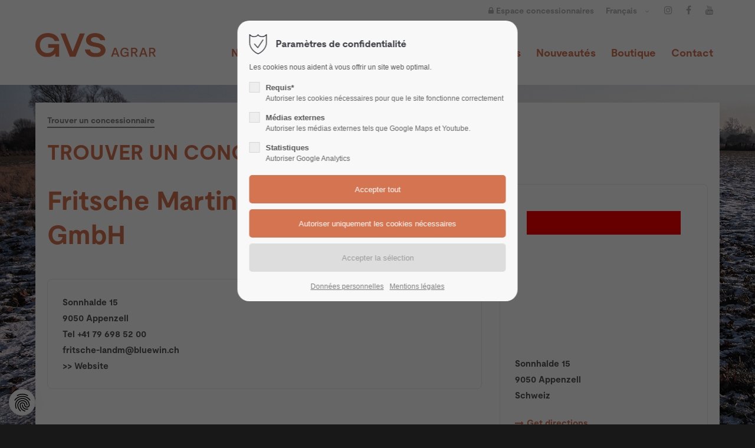

--- FILE ---
content_type: text/html; charset=UTF-8
request_url: https://gvs-agrar.ch/haendler-detailseite/fritsche-martin-landmaschinen-gmbh.html
body_size: 12671
content:
<!DOCTYPE html>
<html lang="fr">
<head>
<meta charset="UTF-8">
<title>Händler Detailseite - GVS Agrar</title>
<base href="https://gvs-agrar.ch/">
<meta name="robots" content="index,follow">
<meta name="description" content="">
<meta name="generator" content="Contao Open Source CMS">
<meta name="viewport" content="height=device-height, width=device-width, initial-scale=1.0, minimum-scale=1.0, target-densitydpi=device-dpi">
<meta name="color-scheme" content="only light">
	<link rel="apple-touch-icon" sizes="180x180" href="files/cto_layout/img/favicon_gvs_agrar/apple-touch-icon.png">
	<link rel="icon" type="image/png" sizes="32x32" href="files/cto_layout/img/favicon_gvs_agrar/favicon-32x32.png">
	<link rel="icon" type="image/png" sizes="16x16" href="files/cto_layout/img/favicon_gvs_agrar/favicon-16x16.png">
	<link rel="manifest" href="files/cto_layout/img/favicon_gvs_agrar/site.webmanifest">
	<link rel="mask-icon" href="files/cto_layout/img/favicon_gvs_agrar/safari-pinned-tab.svg" color="#f6ab29">	
<link rel="stylesheet" href="/system/modules/pct_customelements_attribute_tags/assets/css/styles.css?v=f52ba1d8"><link rel="stylesheet" href="/assets/css/styles.css,customcatalog.css,themify-icons.css,font-awesome.min....-2de0d2e8.css"><link id="layout_css" rel="stylesheet preload" as="style" title="layout_css" type="text/css" href="files/cto_layout/themedesigner/css/2_1668089574.css">
<link rel="stylesheet preload" as="style" type="text/css" media="print" href="files/cto_layout/css/print.css?v=1765984202">
<script src="/assets/js/jquery.min.js-5fff0875.js"></script><script id="googleapis_maps"></script>
<script>
// Optin privacy setting token
var token = localStorage.getItem("user_privacy_settings");
if( token == undefined )
{
	token = "";
}
if(token.indexOf(2) >= 0)
{
  	document.getElementById("googleapis_maps").src = "https://maps.googleapis.com/maps/api/js?v=3.exp&key=AIzaSyAxkBLhgqtB39dFAZXK9ZYRu07A6MEIbyU";
}

// listen to Eclipse.user_privacy Event
jQuery(document).on("Eclipse.user_privacy",function(event,params)
{
	if(params.level.indexOf(2) >= 0)
	{
	  	document.getElementById("googleapis_maps").src = "https://maps.googleapis.com/maps/api/js?v=3.exp&key=AIzaSyAxkBLhgqtB39dFAZXK9ZYRu07A6MEIbyU";
	}
});
</script>


<script id="googletagmanager_GTM-M4Z9HJ32">
// Optin privacy setting token
var token = localStorage.getItem('user_privacy_settings');
if( token == undefined )
{
	token = '';
}
if(token.indexOf(3) >= 0)
{	
	(function(w,d,s,l,i){w[l]=w[l]||[];w[l].push({'gtm.start':
	new Date().getTime(),event:'gtm.js'});var f=d.getElementsByTagName(s)[0],
	j=d.createElement(s),dl=l!='dataLayer'?'&l='+l:'';j.async=true;j.src=
	'https://www.googletagmanager.com/gtm.js?id='+i+dl;f.parentNode.insertBefore(j,f);
	})(window,document,'script','dataLayer','GTM-M4Z9HJ32');
}

// listen to privacy event
jQuery(document).on('Privacy.changed',function(event,params)
{
	if(params.level.indexOf(3) >= 0)
	{
		//location.reload();
		
		(function(w,d,s,l,i){w[l]=w[l]||[];w[l].push({'gtm.start':
		new Date().getTime(),event:'gtm.js'});var f=d.getElementsByTagName(s)[0],
		j=d.createElement(s),dl=l!='dataLayer'?'&l='+l:'';j.async=true;j.src=
		'https://www.googletagmanager.com/gtm.js?id='+i+dl;f.parentNode.insertBefore(j,f);
		})(window,document,'script','dataLayer','GTM-M4Z9HJ32');
	}
});
</script>

</head>
<body class=" content_page root_3500 page_3523" itemscope itemtype="http://schema.org/WebPage">
<div class="body">
	<div id="contentwrapper">
		<div id="fix-wrapper">
		<div id="top-wrapper">
												<div id="top">
						<div class="inside">
							<div class="mod_top_phone meta-nav" >
	<span>Have any Questions? </span><i class="ti ti-headphone-alt"></i> +01 123 444 555</div><div class="mod_top_mail meta-nav" >
	<a href="mailto:&#105;&#x6E;&#102;&#x6F;&#64;&#x63;&#111;&#x6D;&#112;&#x61;&#110;&#x79;&#46;&#x63;&#111;&#x6D;"><i class="ti ti-email"></i>info@company.com</a></div><div class="top_divider edit-off"></div>
<!-- indexer::stop -->
<div class="mod_navigation top_metanavi block" itemscope itemtype="http://schema.org/SiteNavigationElement">

  
  <ul class="vlist level_1">
  
<li class="mlist submenu redirect"><a href="https://gvs-agrar.ch/haendler-detailseite/fritsche-martin-landmaschinen-gmbh.html#" title="Company" class="a-level_1 submenu redirect">Company</a><ul class="vlist level_2">
  
<li class="mlist redirect"><a href="https://gvs-agrar.ch/haendler-detailseite/fritsche-martin-landmaschinen-gmbh.html#" title="Team" class="a-level_2 redirect" rel="noreferrer noopener" target="_blank">Team</a></li>
  
<li class="mlist redirect"><a href="https://gvs-agrar.ch/haendler-detailseite/fritsche-martin-landmaschinen-gmbh.html#" title="History" class="a-level_2 redirect" rel="noreferrer noopener" target="_blank">History</a></li>
  
<li class="mlist redirect"><a href="https://gvs-agrar.ch/haendler-detailseite/fritsche-martin-landmaschinen-gmbh.html#" title="Vision" class="a-level_2 redirect" rel="noreferrer noopener" target="_blank">Vision</a></li>
</ul></li>
  
<li class="mlist redirect"><a href="https://gvs-agrar.ch/haendler-detailseite/fritsche-martin-landmaschinen-gmbh.html#" title="Support" class="a-level_1 redirect" rel="noreferrer noopener" target="_blank">Support</a></li>
</ul>
</div>
<!-- indexer::continue -->

<div class="gvs_login">
<a href="/haendlerlogin_Portalseite.html"><i class="fa fa-lock"></i> Espace concessionnaires</a>
</div>
<div class="mod_langswitcher meta-nav">
<div class="mod_langswitcher_inside">
<span>Français</span>


<ul>
<li><a href="/gvs-agrar-fr.html"><span>FR</span></a></li>
<li><a href="/home.html"><span>DE</span><img src="/files/cto_layout/img/flags/de.svg"  width="20" height="15" alt=""></a></li>
</ul>

</div>
</div><div class="mod_socials mod_html" >
	<a href="https://www.instagram.com/gvsagrarag/" target="_blank"><i class="fa fa-instagram"></i></a>
<a href="https://www.facebook.com/GVSAgrar/" target="_blank"><i class="fa fa-facebook"></i></a>
<a href="https://www.youtube.com/channel/UC6dtvpP_gCGAJWKRgNRpFwQ" target="_blank"><i class="fa fa-youtube"></i></a></div>							<hr class="clear">
						</div>
											</div>
																			<header id="header" class="header original" itemscope itemtype="http://schema.org/WPHeader">
						<div class="inside">
							<div class="sidebar_trigger" title="Toggle sidebar">
	<div class="burger rotate">
		<div class="burger_lines"></div>
	</div>
</div>

<div class="logo logo_fr"><a href="/home_fr.html"></a></div><div class="mmenu_trigger" title="Open mobile navigation">
	<div class="label">Menu</div>
	<div class="burger transform">
		<div class="burger_lines"></div>
	</div>
</div>


<div class="mod_langswitcher meta-nav">
<div class="mod_langswitcher_inside">
<span>Français</span>


<ul>
<li><a href="/gvs-agrar-fr.html"><span>FR</span></a></li>
<li><a href="/home.html"><span>DE</span><img loading="auto" src="/files/cto_layout/img/flags/de.svg"  width="20" height="15" alt=""></a></li>
</ul>

</div>
</div><div class="mod_socials mod_html" >
	<a href="https://www.instagram.com/gvsagrarag/" target="_blank"><i class="fa fa-instagram"></i></a>
<a href="https://www.facebook.com/GVSAgrar/" target="_blank"><i class="fa fa-facebook"></i></a>
<a href="https://www.youtube.com/channel/UC6dtvpP_gCGAJWKRgNRpFwQ" target="_blank"><i class="fa fa-youtube"></i></a></div>
<!-- indexer::stop -->
<nav class="mod_navigation mainmenu block edit-off" itemscope itemtype="http://schema.org/SiteNavigationElement">

  
  <ul class="vlist level_1">
	    
		<li class="float_left floatbox sibling"><ol class="inner">
		
		<li class="mlist forward submenu float_left level_1 page_3504 ">
		<a href="/qui-nous-sommes.html" title="Notre entreprise" class="mainmenu_link a-level_1 forward submenu float_left level_1 page_3504"><span>Notre entreprise</span></a>
		<ul class="vlist level_2">
	    
		<li class="float_left floatbox sibling"><ol class="inner">
		
		<li class="mlist regular float_left level_2 page_3505 ">
		<a href="/qui-nous-sommes.html" title="Qui nous sommes" class="mainmenu_link a-level_2 regular float_left level_2 page_3505"><span>Qui nous sommes</span></a>
			</li>
		</ol></li>
		
	
	    
		
		<li class="mlist regular  level_2 page_3506 ">
		<a href="/equipe.html" title="Équipe" class="mainmenu_link a-level_2 regular  level_2 page_3506"><span>Équipe</span></a>
			</li>
		
	
	    
		<li class="float_left floatbox sibling"><ol class="inner">
		
		<li class="mlist regular float_left level_2 page_3507 ">
		<a href="/histoire.html" title="Histoire" class="mainmenu_link a-level_2 regular float_left level_2 page_3507"><span>Histoire</span></a>
			</li>
		
	
	    
		
		<li class="mlist regular float_left level_2 page_3508 ">
		<a href="/societes-affiliees.html" title="Sociétés affiliées" class="mainmenu_link a-level_2 regular float_left level_2 page_3508"><span>Sociétés affiliées</span></a>
			</li>
		</ol></li>
		
	
	    
		
		<li class="mlist regular  level_2 page_3509 ">
		<a href="/partenariats.html" title="Partenariats" class="mainmenu_link a-level_2 regular  level_2 page_3509"><span>Partenariats</span></a>
			</li>
		
	
	    
		<li class="float_left floatbox sibling"><ol class="inner">
		
		<li class="mlist regular float_left level_2 page_3510 ">
		<a href="/groupe-gvs-agrar.html" title="Groupe GVS Agrar" class="mainmenu_link a-level_2 regular float_left level_2 page_3510"><span>Groupe GVS Agrar</span></a>
			</li>
		</ol></li>
		
	
</ul>
	</li>
		</ol></li>
		
	
	    
		
		<li class="mlist regular submenu trail avoid-click level_1 page_3513 ">
		<a href="/nos-marques.html" title="Nos marques" class="mainmenu_link a-level_1 regular submenu trail avoid-click level_1 page_3513"><span>Nos marques</span></a>
		<ul class="vlist level_2">
	    
		
		<li class="mlist regular  level_2 page_3516 ">
		<a href="/fendt_fr.html" title="Fendt" class="mainmenu_link a-level_2 regular  level_2 page_3516"><span>Fendt</span></a>
			</li>
		
	
	    
		
		<li class="mlist regular  level_2 page_3518 ">
		<a href="/massey-ferguson_fr.html" title="Massey Ferguson" class="mainmenu_link a-level_2 regular  level_2 page_3518"><span>Massey Ferguson</span></a>
			</li>
		
	
	    
		
		<li class="mlist regular  level_2 page_4020 ">
		<a href="/mf-greenline-fr.html" title="MF GreenLine" class="mainmenu_link a-level_2 regular  level_2 page_4020"><span>MF GreenLine</span></a>
			</li>
		
	
	    
		
		<li class="mlist regular  level_2 page_3520 ">
		<a href="/valtra_fr.html" title="Valtra" class="mainmenu_link a-level_2 regular  level_2 page_3520"><span>Valtra</span></a>
			</li>
		
	
	    
		
		<li class="mlist regular  level_2 page_4008 ">
		<a href="/gvs-harvest-fr.html" title="GVS Harvest" class="mainmenu_link a-level_2 regular  level_2 page_4008"><span>GVS Harvest</span></a>
			</li>
		
	
	    
		
		<li class="mlist regular trail level_2 page_3522 ">
		<a href="/rechercher-un-concessionnaire.html" title="Rechercher un concessionnaire" class="mainmenu_link a-level_2 regular trail level_2 page_3522"><span>Rechercher un concessionnaire</span></a>
			</li>
		
	
</ul>
	</li>
		
	
	    
		
		<li class="mlist forward submenu level_1 page_3526 ">
		<a href="/ersatzteile.html" title="Service" class="mainmenu_link a-level_1 forward submenu level_1 page_3526"><span>Service</span></a>
		<ul class="vlist level_2">
	    
		
		<li class="mlist regular  level_2 page_3892 ">
		<a href="/service_fr/gvs-fuse-kopie.html" title="GVS Fuse" class="mainmenu_link a-level_2 regular  level_2 page_3892"><span>GVS Fuse</span></a>
			</li>
		
	
	    
		
		<li class="mlist regular  level_2 page_3527 ">
		<a href="/pieces-de-rechange.html" title="Pièces de rechange" class="mainmenu_link a-level_2 regular  level_2 page_3527"><span>Pièces de rechange</span></a>
			</li>
		
	
	    
		
		<li class="mlist regular  level_2 page_3945 ">
		<a href="/profiparts_fr.html" title="PROFIparts" class="mainmenu_link a-level_2 regular  level_2 page_3945"><span>PROFIparts</span></a>
			</li>
		
	
	    
		
		<li class="mlist regular  level_2 page_3528 ">
		<a href="/agrarnet_fr.html" title="AgrarNet" class="mainmenu_link a-level_2 regular  level_2 page_3528"><span>AgrarNet</span></a>
			</li>
		
	
	    
		
		<li class="mlist regular  level_2 page_3530 ">
		<a href="/atelier.html" title="Atelier" class="mainmenu_link a-level_2 regular  level_2 page_3530"><span>Atelier</span></a>
			</li>
		
	
</ul>
	</li>
		
	
	    
		
		<li class="mlist forward submenu level_1 page_3531 ">
		<a href="/occasions-toutes-marques.html" title="Occasions" class="mainmenu_link a-level_1 forward submenu level_1 page_3531"><span>Occasions</span></a>
		<ul class="vlist level_2">
	    
		
		<li class="mlist regular  level_2 page_3532 ">
		<a href="/occasions-toutes-marques.html" title="Occasions toutes marques" class="mainmenu_link a-level_2 regular  level_2 page_3532"><span>Occasions toutes marques</span></a>
			</li>
		
	
	    
		
		<li class="mlist regular  level_2 page_3533 ">
		<a href="/occasions-fendt.html" title="Occasions Fendt" class="mainmenu_link a-level_2 regular  level_2 page_3533"><span>Occasions Fendt</span></a>
			</li>
		
	
	    
		
		<li class="mlist regular  level_2 page_3534 ">
		<a href="/occasions-massey-ferguson.html" title="Occasions Massey Ferguson" class="mainmenu_link a-level_2 regular  level_2 page_3534"><span>Occasions Massey Ferguson</span></a>
			</li>
		
	
	    
		
		<li class="mlist regular  level_2 page_3535 ">
		<a href="/occasions-valtra.html" title="Occasions Valtra" class="mainmenu_link a-level_2 regular  level_2 page_3535"><span>Occasions Valtra</span></a>
			</li>
		
	
</ul>
	</li>
		
	
	    
		
		<li class="mlist forward submenu level_1 page_3536 ">
		<a href="/nouveautes.html" title="Nouveautés" class="mainmenu_link a-level_1 forward submenu level_1 page_3536"><span>Nouveautés</span></a>
		<ul class="vlist level_2">
	    
		
		<li class="mlist regular  level_2 page_3537 ">
		<a href="/nouveautes.html" title="Nouveautés" class="mainmenu_link a-level_2 regular  level_2 page_3537"><span>Nouveautés</span></a>
			</li>
		
	
	    
		
		<li class="mlist regular  level_2 page_3539 ">
		<a href="/agenda_fr.html" title="Agenda" class="mainmenu_link a-level_2 regular  level_2 page_3539"><span>Agenda</span></a>
			</li>
		
	
</ul>
	</li>
		
	
	    
		
		<li class="mlist regular  level_1 page_3541 ">
		<a href="/boutique.html" title="Boutique" class="mainmenu_link a-level_1 regular  level_1 page_3541"><span>Boutique</span></a>
			</li>
		
	
	    
		
		<li class="float_right floatbox sibling"><ol class="inner">
		<li class="mlist forward submenu float_right level_1 page_3542 ">
		<a href="/formulaire-de-contact.html" title="Contact" class="mainmenu_link a-level_1 forward submenu float_right level_1 page_3542"><span>Contact</span></a>
		<ul class="vlist level_2">
	    
		
		<li class="float_right floatbox sibling"><ol class="inner">
		<li class="mlist regular float_right level_2 page_3543 ">
		<a href="/formulaire-de-contact.html" title="Formulaire de contact" class="mainmenu_link a-level_2 regular float_right level_2 page_3543"><span>Formulaire de contact</span></a>
			</li>
		
	
	    
		
		<li class="mlist regular float_right level_2 page_3545 ">
		<a href="/mentions-legales.html" title="Mentions légales" class="mainmenu_link a-level_2 regular float_right level_2 page_3545"><span>Mentions légales</span></a>
			</li>
		
	
	    
		
		<li class="mlist regular float_right level_2 page_3546 ">
		<a href="/donnees-personnelles.html" title="Données personnelles" class="mainmenu_link a-level_2 regular float_right level_2 page_3546"><span>Données personnelles</span></a>
			</li>
		
		</ol></li>
	
</ul>
	</li>
		
		</ol></li>
	
</ul>

</nav>
<!-- indexer::continue -->
<div class="smartmenu">
	<div class="smartmenu-trigger"><span class="line"></span></div>
</div>
<!-- indexer::stop -->
<nav class="mod_navigation header_metanavi block" itemscope itemtype="http://schema.org/SiteNavigationElement">

  
  <ul class="vlist level_1">
  
<li class="mlist redirect"><a href="https://gvs-agrar.ch/haendler-detailseite/fritsche-martin-landmaschinen-gmbh.html#" title="Support" class="a-level_1 redirect" rel="noreferrer noopener" target="_blank">Support</a></li>
  
<li class="mlist redirect"><a href="https://gvs-agrar.ch/haendler-detailseite/fritsche-martin-landmaschinen-gmbh.html#" title="Testimonials" class="a-level_1 redirect" rel="noreferrer noopener" target="_blank">Testimonials</a></li>
</ul>
</nav>
<!-- indexer::continue -->
						<div class="clear"></div>
						</div>
					</header>
					<div class="clear"></div>
									</div>
		</div>
					<div id="slider">
								<div class="inside">
					<div class="mod_article article_15573 block fullwidth article-pt article-pb" id="article-15573" >

<div class="container">
  
      




<div class="ce_bgimage block ce_bgimage_137012 boxed-content img-as-bg bg-nocolor parallax max_width_full" style="">
		<div class="ce_bgimage-image" style="background-image: url(files/gvs-agrar/fendt/Winterfeld.jpg);" data-stellar-background-ratio="0.1" data-stellar-offset-parent="true"></div>
		<div class="ce_bgimage-outer">
			<div class="ce_bgimage-inside contentwrap pt-xxs pb-xxs">
			
<div class="ce_wrap bg_white col_10 ce_wrap_137013 pd-none shadow-0 border-radius-0"  style="">
	<div class="inside"><div class="ce_text_extented underline_grey block align-left color-gray font_no_serif font-size-xxxs font-style-default lh-default font-weight-default" >
	<p>Trouver un concessionnaire</p></div><div class="ce_headline_extended mt-xxs mb-xs align-left block" style="">
		<h2> <span class="color-accent">TROUVER UN CONCESSIONNAIRE</span></h2>
</div>
<!-- indexer::stop -->
<div class="mod_customcatalogreader cc_directory block">

<div class="autogrid_wrapper block">
	<div class="single-leftside autogrid two_third block">
		<h1 class="color-accent">Fritsche Martin Landmaschinen GmbH</h1>

						<div class="single-box-one">
			<div class="single-top-content">
				
			                    Sonnhalde 15<br>
			                    9050 Appenzell<br>
                				Tel +41 79 698 52 00<br>
                                <a href="&#109;&#97;&#105;&#108;&#116;&#111;&#58;&#102;&#x72;&#105;&#x74;&#115;&#x63;&#104;&#x65;&#45;&#x6C;&#97;&#x6E;&#100;&#x6D;&#64;&#x62;&#108;&#x75;&#101;&#x77;&#105;&#x6E;&#46;&#x63;&#104;" class="email">&#102;&#x72;&#105;&#x74;&#115;&#x63;&#104;&#x65;&#45;&#x6C;&#97;&#x6E;&#100;&#x6D;&#64;&#x62;&#108;&#x75;&#101;&#x77;&#105;&#x6E;&#46;&#x63;&#104;</a><br>
                				<a href="" target="_blank">>> Website</a>



							</div>
		</div>
	</div>

	<div class="single-rightside autogrid one_third block">
		<div class="single-box-two">
			

<p id='privacy_info_attr_1437' class="privacy hidden"></p>
<script>

// show privacy information if nessessary
jQuery(document).ready(function() 
{
	if( !PrivacyManager.hasAccess(2) )
	{
		jQuery('#privacy_info_attr_1437').removeClass('hidden');
	}
});

</script>




<div id="googlemap_335_attr_1437" class="ce_geolocation attribute geolocation" style="width:303px;height:160px;">

<script>


/**
 * Initialize the googlemap
 */
function initializeMap_googlemap_335_attr_1437() {

	var address = 'Sonnhalde 15,Appenzell,9050,Schweiz';
	
	var mapOptions = 
	{
		zoom: 15,
				center: new google.maps.LatLng(47.335199, 9.41186),
				scrollwheel: false,
		mapTypeId: google.maps.MapTypeId.ROADMAP
	};
	
	var map = new google.maps.Map(document.getElementById('googlemap_335_attr_1437'),mapOptions);
	
		
	    var pos = {lat:47.335199, lng:9.41186};
	    map.setCenter(pos);
	    var marker = new google.maps.Marker({
	        map: map,
	        position: pos
	    });
	
	}

// Optin privacy setting token
jQuery(document).ready(function()
{
	if( PrivacyManager.hasAccess(2) )
	{
		// kickstarter: flag if map has been initialized already
		var mapInitialized_googlemap_335_attr_1437 = false;
		
		jQuery('script#googleapis_maps').on('load',function()
		{
			google.maps.event.addDomListener(window, 'load',initializeMap_googlemap_335_attr_1437);
			// flag if map has been initialized already
			mapInitialized_googlemap_335_attr_1437 = true;
		});
		
		setTimeout(function() 
		{	
			// if map has not been initialized yet, do so
			if(mapInitialized_googlemap_335_attr_1437 == false)
			{
				initializeMap_googlemap_335_attr_1437();
			}
		}, 1000);
	}
});

// listen to Eclipse.user_privacy Event
jQuery(document).on('Privacy.changed',function(event,params)
{
	if( PrivacyManager.hasAccess(2) )
	{
		// kickstarter: flag if map has been initialized already
		var mapInitialized_1437 = false;
	
		jQuery('#privacy_info_attr_1437').fadeOut();
		jQuery('script#googleapis_maps').on('load',function()
		{
			initializeMap_googlemap_335_attr_1437();
			// flag if map has been initialized already
			mapInitialized_1437 = true;
		});
		
		setTimeout(function() 
		{	
			// if map has not been initialized yet, do so
			if(mapInitialized_1437 == false)
			{
				initializeMap_googlemap_335_attr_1437();
			}
		}, 1000);
	}
});


</script>


</div>			<div class="single-place">Sonnhalde 15<br>9050 Appenzell<br>Schweiz</div>
			<div class="single-maps-directions"><i class="fa fa-long-arrow-right color-accent"></i><a href="https://maps.google.com/maps?daddr=47.335199,9.41186" target="_blank" class="color-accent">Get directions</a></div>
			<div class="ce_hyperlink"><a href="mailto:info@gvs-agrar.ch?subject=Fritsche Martin Landmaschinen GmbH">Anfrage senden</a></div>

		</div>





		<div class="single-box-three">
			<div class="single-print"><a href="javascript:window.print();"><i class="fa fa-print"></i> Drucken</a></div>
		</div>
	</div>
</div>



<!-- indexer::stop -->
<p class="back"><a href="https://gvs-agrar.ch" title="Retour">Retour</a></p>
<!-- indexer::continue -->

</div><!-- indexer::continue -->
</div>
</div>
</div></div></div>  
  
</div>
</div>






<div class="mod_article headerbox_right vw40 article_15574 block fullwidth article-pt article-pb" id="article-15574" >

<div class="container">
  
      
<div class="ce_headline_extended align-left color-white block" style="">
		<h3>Bienvenue <br>chez<br>GVS Agrar SA</h3>
</div><div class="ce_divider_extended block version3 align-left invert">
	
		
	<span class="divider-one"></span>
	<span class="divider-two"></span>
	<span class="divider-three"></span>
	
		
</div>

<div class="ce_text_extented block align-left color-white font_no_serif font-size-xs font-style-default lh-default font-weight-default" >
	<p>Des questions ?<br>N'hésitez pas à nous <br>contacter !</p></div><div class="ce_iconbox block version3 xsmall">
	<div class="ce_iconbox_outside" style="">
		<div class="ce_iconbox_inside">
			<div class="ce_iconbox_icon">
																<i class="fa-envelope-o fa" style="color:rgba(255,255,255,1)"></i>
											</div>
						<div class="ce_iconbox_cwrapper" style="color:rgba(255,255,255,1)">
												<div class="content"><p><a href="&#109;&#97;&#105;&#108;&#116;&#111;&#58;&#105;&#x6E;&#102;&#x6F;&#64;&#x67;&#118;&#x73;&#45;&#x61;&#103;&#x72;&#97;&#x72;&#46;&#x63;&#104;" class="email">&#105;&#x6E;&#102;&#x6F;&#64;&#x67;&#118;&#x73;&#45;&#x61;&#103;&#x72;&#97;&#x72;&#46;&#x63;&#104;</a></p></div>
												</div>
					</div>
	</div>
</div>
<div class="ce_text_extented block align-left color-white font_no_serif font-size-xs font-style-default lh-default font-weight-default" >
	<p><span style="font-size: 12pt;">Notre service de piquet:<br></span><span style="font-size: 12pt;">Tél. 052 631 16 16</span></p></div><div class="mod_socials mod_html color-white" >
	<a href="https://www.instagram.com/gvsagrarag/" target="_blank"><i class="fa fa-instagram"></i></a>
<a href="https://www.facebook.com/GVSAgrar/" target="_blank"><i class="fa fa-facebook"></i></a>
<a href="https://www.youtube.com/channel/UC6dtvpP_gCGAJWKRgNRpFwQ" target="_blank"><i class="fa fa-youtube"></i></a></div><div class="ce_text_extented text_unten block align-left color-white font_no_serif font-size-xxxs font-style-default lh-default font-weight-default" >
	<p>Intéressé par notre newsletter ? <br><a href="https://scnem2.com/art_resource.php?sid=gqvk.2fpdf7n" target="_blank" rel="noopener">Abonnez-vous maintenant !</a></p></div>  


  
  
</div>
</div>				</div>
							</div>
											<div id="breadcrumb">
<!-- indexer::stop -->
<div class="mod_breadcrumb block">

        
  <div class="mod_breadcrumb_inside">
<div class="pagetitle">Händler Detailseite</div>
  <ul itemprop="breadcrumb" itemscope itemtype="http://schema.org/BreadcrumbList">
                        <li class=" float_left" itemscope itemtype="http://schema.org/ListItem" itemprop="itemListElement"><a href="/home_fr.html" title="GVS Agrar" itemprop="item"><span itemprop="name">GVS Agrar FR</span></a><meta itemprop="position" content="1"></li>
                                <li class=" avoid-click" itemscope itemtype="http://schema.org/ListItem" itemprop="itemListElement"><a href="/nos-marques.html" title="Nos marques" itemprop="item"><span itemprop="name">Nos marques</span></a><meta itemprop="position" content="2"></li>
                                <li itemscope itemtype="http://schema.org/ListItem" itemprop="itemListElement"><a href="/rechercher-un-concessionnaire.html" title="Rechercher un concessionnaire" itemprop="item"><span itemprop="name">Rechercher un concessionnaire</span></a><meta itemprop="position" content="3"></li>
                                <li class="active last">Händler Detailseite</li>
              </ul>
</div>

</div>
<!-- indexer::continue -->
</div>
										<div id="wrapper">
				<div id="container">
											<section id="main" itemscope itemtype="http://schema.org/WebPageElement" itemprop="mainContentOfPage">
							<div class="inside">
															</div>
						</section>
																																									</div>
			</div>
											<footer id="footer" itemscope itemtype="http://schema.org/WPFooter">
					<div class="inside">
						<div class="autogrid_row"><div class="column col_3" >
<div class="ce_text block">

            <h4>Favoris</h4>
      
  
      <ul>
<li><a href="/fendt_fr.html">Fendt</a></li>
<li><a href="/massey-ferguson_fr.html">Massey Ferguson</a></li>
<li><a href="/valtra_fr.html">Valtra</a></li>
<li><a href="/pieces-de-rechange.html">Pièces de rechange</a></li>
</ul>  
  
  

</div>
</div><div class="column col_3" >
<h4 class="ce_headline">
  Contact</h4>

<div class="ce_text block">

        
  
      <p><strong>GVS Agrar AG</strong><br>Im Majorenacker 11<br>8207 Schaffhausen</p>  
  
  

</div>
<div class="ce_iconbox block version3 xsmall">
	<div class="ce_iconbox_outside" style="">
		<div class="ce_iconbox_inside">
			<div class="ce_iconbox_icon">
																<i class="fa fa-phone"></i>
											</div>
						<div class="ce_iconbox_cwrapper">
												<div class="content"><p>+41 (0)52 631 19 00</p></div>
												</div>
					</div>
	</div>
</div>
<div class="ce_iconbox block version3 xsmall">
	<div class="ce_iconbox_outside" style="">
		<div class="ce_iconbox_inside">
			<div class="ce_iconbox_icon">
																<i class="fa-print fa"></i>
											</div>
						<div class="ce_iconbox_cwrapper">
												<div class="content"><p>+41 (0)52 631 19 29</p></div>
												</div>
					</div>
	</div>
</div>
<div class="ce_iconbox block version3 xsmall">
	<div class="ce_iconbox_outside" style="">
		<div class="ce_iconbox_inside">
			<div class="ce_iconbox_icon">
																<i class="fa-envelope-o fa"></i>
											</div>
						<div class="ce_iconbox_cwrapper">
												<div class="content"><p><a href="&#109;&#97;&#105;&#108;&#116;&#111;&#58;&#105;&#x6E;&#102;&#x6F;&#64;&#x67;&#118;&#x73;&#45;&#x61;&#103;&#x72;&#97;&#x72;&#46;&#x63;&#104;" class="email">&#105;&#x6E;&#102;&#x6F;&#64;&#x67;&#118;&#x73;&#45;&#x61;&#103;&#x72;&#97;&#x72;&#46;&#x63;&#104;</a></p></div>
												</div>
					</div>
	</div>
</div>
</div><div class="column col_3" >
<h4 class="ce_headline">
  &nbsp</h4>

<div class="ce_text block">

        
  
      <p><strong>GVS Agrar GÄCHLINGEN</strong><br>Gewerbestrasse 1<br>8214 Gächlingen</p>  
  
  

</div>
<div class="ce_iconbox block version3 xsmall">
	<div class="ce_iconbox_outside" style="">
		<div class="ce_iconbox_inside">
			<div class="ce_iconbox_icon">
																<i class="fa fa-phone"></i>
											</div>
						<div class="ce_iconbox_cwrapper">
												<div class="content"><p>+41 (0) 52 681 36 00</p></div>
												</div>
					</div>
	</div>
</div>
<div class="ce_iconbox block version3 xsmall">
	<div class="ce_iconbox_outside" style="">
		<div class="ce_iconbox_inside">
			<div class="ce_iconbox_icon">
																<i class="fa-envelope-o fa"></i>
											</div>
						<div class="ce_iconbox_cwrapper">
												<div class="content"><p><a href="&#109;&#97;&#105;&#108;&#116;&#111;&#58;&#103;&#x61;&#101;&#x63;&#104;&#x6C;&#105;&#x6E;&#103;&#x65;&#110;&#x40;&#103;&#x76;&#115;&#x2D;&#97;&#x67;&#114;&#x61;&#114;&#x2E;&#99;&#x68;" class="email">&#103;&#x61;&#101;&#x63;&#104;&#x6C;&#105;&#x6E;&#103;&#x65;&#110;&#x40;&#103;&#x76;&#115;&#x2D;&#97;&#x67;&#114;&#x61;&#114;&#x2E;&#99;&#x68;</a></p></div>
												</div>
					</div>
	</div>
</div>
</div><div class="column col_3" >
<h4 class="ce_headline">
  Réseau social</h4>
<div class="mod_socials mod_html" >
	<a href="https://www.instagram.com/gvsagrarag/" target="_blank"><i class="fa fa-instagram"></i></a>
<a href="https://www.facebook.com/GVSAgrar/" target="_blank"><i class="fa fa-facebook"></i></a>
<a href="https://www.youtube.com/channel/UC6dtvpP_gCGAJWKRgNRpFwQ" target="_blank"><i class="fa fa-youtube"></i></a></div>
<div class="ce_text mt-xs block">

        
  
      <p><a href="/wechselkurs.html">Taux actuel de change €</a></p>  
  
  

</div>
</div></div>  



						<a href="haendler-detailseite/fritsche-martin-landmaschinen-gmbh.html#contentwrapper" class="totop"></a>
					</div>
				</footer>
														<div id="bottom">
					<div class="inside">
						<div >
	<div class="left">Copyright 2026 GVS Agrar AG</div>
<div class="right"><a href="/mentions-legales.html">Mentions légales</a><a href="/donnees-personnelles.html">Données personnelles</a></div></div>					</div>
				</div>
						</div>
</div>
<div class="body_bottom">

<!-- indexer::stop -->
<div id="privacy_optout_link"><span title=""></span></div>
<div id="privacy_optin_878" class="mod_privacy_optin">
	<div class="privacy_overlay"></div>
	<div class="privacy_popup">
		<div class="privacy_content">
			<div class="privacy_settings">
				<!-- info text after ajax -->
				<div id="ajax_info_878" class="ajax_info">Paramètres sauvegardés</div>
									<h6>Paramètres de confidentialité</h6>
								<div class="privacy_text"><p style="font-weight: 400;">Les cookies nous aident à vous offrir un site web optimal.</p></div>
				<form id="user_privacy_settings_878" name="user_privacy_settings" method="post">
					<input type="hidden" name="FORM_SUBMIT" value="user_privacy_settings">
					<input type="hidden" name="REQUEST_TOKEN" value="b.IHOgCsXMfyhnBy2zbqiQrrA3McKUrNi51M8ckWviM64.WAv0W4L6Rx4Bf17jGd_k3vhwAZbFm47DmqR10h6aVf1ZR_NuvLo4ciE2YA">
										<div class="privacy_item">
						<label class="privacy_label"><strong>Requis*</strong>
							<input type="checkbox" required class="checkbox mandatory" name="privacy" id="cookiebar_privacy_1" value="1">
							<span class="privacy_checkmark"></span>
							<span class="privacy_option_info">Autoriser les cookies nécessaires pour que le site fonctionne correctement</span>
						</label>
					</div>
															<div class="privacy_item">
						<label class="privacy_label"><strong>Médias externes</strong>
							<input type="checkbox" class="checkbox" name="privacy" id="cookiebar_privacy_2" value="2">
							<span class="privacy_checkmark"></span>
							<span class="privacy_option_info">Autoriser les médias externes tels que Google Maps et Youtube.</span>
						</label>
						
					</div>
															<div class="privacy_item">
						<label class="privacy_label"><strong>Statistiques</strong>
							<input type="checkbox" class="checkbox" name="privacy" id="cookiebar_privacy_3" value="3">
							<span class="privacy_checkmark"></span>
							<span class="privacy_option_info">Autoriser Google Analytics</span>
						</label>
					</div>
										<div class="privacy_buttons">
						<input type="submit" name="save_all_settings" class="submit all" value="Accepter tout">
						<input type="submit" name="save_tech_settings" class="submit tech" value="Autoriser uniquement les cookies nécessaires">
						<input type="submit" name="save_settings" class="submit readonly" disabled value="Accepter la sélection">
					</div>
				</form>
				<div class="privacy_links">
					<a href="/donnees-personnelles.html" title="Données personnelles" class="float_right">Données personnelles</a>					<a href="/mentions-legales.html" title="Mentions légales" class="float_right">Mentions légales</a>									</div>
			</div>
					</div>
	</div>
</div>
<!-- indexer::continue -->


</div>
<div id="stickyheader" class="stickyheader Fixed">
	<div class="header cloned">
		<div class="inside">
			<div class="sidebar_trigger" title="Toggle sidebar">
	<div class="burger rotate">
		<div class="burger_lines"></div>
	</div>
</div>

<div class="logo logo_fr"><a href="/home_fr.html"></a></div><div class="mmenu_trigger" title="Open mobile navigation">
	<div class="label">Menu</div>
	<div class="burger transform">
		<div class="burger_lines"></div>
	</div>
</div>


<div class="mod_langswitcher meta-nav">
<div class="mod_langswitcher_inside">
<span>Français</span>


<ul>
<li><a href="/gvs-agrar-fr.html"><span>FR</span></a></li>
<li><a href="/home.html"><span>DE</span><img loading="auto" src="/files/cto_layout/img/flags/de.svg"  width="20" height="15" alt=""></a></li>
</ul>

</div>
</div><div class="mod_socials mod_html" >
	<a href="https://www.instagram.com/gvsagrarag/" target="_blank"><i class="fa fa-instagram"></i></a>
<a href="https://www.facebook.com/GVSAgrar/" target="_blank"><i class="fa fa-facebook"></i></a>
<a href="https://www.youtube.com/channel/UC6dtvpP_gCGAJWKRgNRpFwQ" target="_blank"><i class="fa fa-youtube"></i></a></div>
<!-- indexer::stop -->
<nav class="mod_navigation mainmenu block edit-off" itemscope itemtype="http://schema.org/SiteNavigationElement">

  
  <ul class="vlist level_1">
	    
		<li class="float_left floatbox sibling"><ol class="inner">
		
		<li class="mlist forward submenu float_left level_1 page_3504 ">
		<a href="/qui-nous-sommes.html" title="Notre entreprise" class="mainmenu_link a-level_1 forward submenu float_left level_1 page_3504"><span>Notre entreprise</span></a>
		<ul class="vlist level_2">
	    
		<li class="float_left floatbox sibling"><ol class="inner">
		
		<li class="mlist regular float_left level_2 page_3505 ">
		<a href="/qui-nous-sommes.html" title="Qui nous sommes" class="mainmenu_link a-level_2 regular float_left level_2 page_3505"><span>Qui nous sommes</span></a>
			</li>
		</ol></li>
		
	
	    
		
		<li class="mlist regular  level_2 page_3506 ">
		<a href="/equipe.html" title="Équipe" class="mainmenu_link a-level_2 regular  level_2 page_3506"><span>Équipe</span></a>
			</li>
		
	
	    
		<li class="float_left floatbox sibling"><ol class="inner">
		
		<li class="mlist regular float_left level_2 page_3507 ">
		<a href="/histoire.html" title="Histoire" class="mainmenu_link a-level_2 regular float_left level_2 page_3507"><span>Histoire</span></a>
			</li>
		
	
	    
		
		<li class="mlist regular float_left level_2 page_3508 ">
		<a href="/societes-affiliees.html" title="Sociétés affiliées" class="mainmenu_link a-level_2 regular float_left level_2 page_3508"><span>Sociétés affiliées</span></a>
			</li>
		</ol></li>
		
	
	    
		
		<li class="mlist regular  level_2 page_3509 ">
		<a href="/partenariats.html" title="Partenariats" class="mainmenu_link a-level_2 regular  level_2 page_3509"><span>Partenariats</span></a>
			</li>
		
	
	    
		<li class="float_left floatbox sibling"><ol class="inner">
		
		<li class="mlist regular float_left level_2 page_3510 ">
		<a href="/groupe-gvs-agrar.html" title="Groupe GVS Agrar" class="mainmenu_link a-level_2 regular float_left level_2 page_3510"><span>Groupe GVS Agrar</span></a>
			</li>
		</ol></li>
		
	
</ul>
	</li>
		</ol></li>
		
	
	    
		
		<li class="mlist regular submenu trail avoid-click level_1 page_3513 ">
		<a href="/nos-marques.html" title="Nos marques" class="mainmenu_link a-level_1 regular submenu trail avoid-click level_1 page_3513"><span>Nos marques</span></a>
		<ul class="vlist level_2">
	    
		
		<li class="mlist regular  level_2 page_3516 ">
		<a href="/fendt_fr.html" title="Fendt" class="mainmenu_link a-level_2 regular  level_2 page_3516"><span>Fendt</span></a>
			</li>
		
	
	    
		
		<li class="mlist regular  level_2 page_3518 ">
		<a href="/massey-ferguson_fr.html" title="Massey Ferguson" class="mainmenu_link a-level_2 regular  level_2 page_3518"><span>Massey Ferguson</span></a>
			</li>
		
	
	    
		
		<li class="mlist regular  level_2 page_4020 ">
		<a href="/mf-greenline-fr.html" title="MF GreenLine" class="mainmenu_link a-level_2 regular  level_2 page_4020"><span>MF GreenLine</span></a>
			</li>
		
	
	    
		
		<li class="mlist regular  level_2 page_3520 ">
		<a href="/valtra_fr.html" title="Valtra" class="mainmenu_link a-level_2 regular  level_2 page_3520"><span>Valtra</span></a>
			</li>
		
	
	    
		
		<li class="mlist regular  level_2 page_4008 ">
		<a href="/gvs-harvest-fr.html" title="GVS Harvest" class="mainmenu_link a-level_2 regular  level_2 page_4008"><span>GVS Harvest</span></a>
			</li>
		
	
	    
		
		<li class="mlist regular trail level_2 page_3522 ">
		<a href="/rechercher-un-concessionnaire.html" title="Rechercher un concessionnaire" class="mainmenu_link a-level_2 regular trail level_2 page_3522"><span>Rechercher un concessionnaire</span></a>
			</li>
		
	
</ul>
	</li>
		
	
	    
		
		<li class="mlist forward submenu level_1 page_3526 ">
		<a href="/ersatzteile.html" title="Service" class="mainmenu_link a-level_1 forward submenu level_1 page_3526"><span>Service</span></a>
		<ul class="vlist level_2">
	    
		
		<li class="mlist regular  level_2 page_3892 ">
		<a href="/service_fr/gvs-fuse-kopie.html" title="GVS Fuse" class="mainmenu_link a-level_2 regular  level_2 page_3892"><span>GVS Fuse</span></a>
			</li>
		
	
	    
		
		<li class="mlist regular  level_2 page_3527 ">
		<a href="/pieces-de-rechange.html" title="Pièces de rechange" class="mainmenu_link a-level_2 regular  level_2 page_3527"><span>Pièces de rechange</span></a>
			</li>
		
	
	    
		
		<li class="mlist regular  level_2 page_3945 ">
		<a href="/profiparts_fr.html" title="PROFIparts" class="mainmenu_link a-level_2 regular  level_2 page_3945"><span>PROFIparts</span></a>
			</li>
		
	
	    
		
		<li class="mlist regular  level_2 page_3528 ">
		<a href="/agrarnet_fr.html" title="AgrarNet" class="mainmenu_link a-level_2 regular  level_2 page_3528"><span>AgrarNet</span></a>
			</li>
		
	
	    
		
		<li class="mlist regular  level_2 page_3530 ">
		<a href="/atelier.html" title="Atelier" class="mainmenu_link a-level_2 regular  level_2 page_3530"><span>Atelier</span></a>
			</li>
		
	
</ul>
	</li>
		
	
	    
		
		<li class="mlist forward submenu level_1 page_3531 ">
		<a href="/occasions-toutes-marques.html" title="Occasions" class="mainmenu_link a-level_1 forward submenu level_1 page_3531"><span>Occasions</span></a>
		<ul class="vlist level_2">
	    
		
		<li class="mlist regular  level_2 page_3532 ">
		<a href="/occasions-toutes-marques.html" title="Occasions toutes marques" class="mainmenu_link a-level_2 regular  level_2 page_3532"><span>Occasions toutes marques</span></a>
			</li>
		
	
	    
		
		<li class="mlist regular  level_2 page_3533 ">
		<a href="/occasions-fendt.html" title="Occasions Fendt" class="mainmenu_link a-level_2 regular  level_2 page_3533"><span>Occasions Fendt</span></a>
			</li>
		
	
	    
		
		<li class="mlist regular  level_2 page_3534 ">
		<a href="/occasions-massey-ferguson.html" title="Occasions Massey Ferguson" class="mainmenu_link a-level_2 regular  level_2 page_3534"><span>Occasions Massey Ferguson</span></a>
			</li>
		
	
	    
		
		<li class="mlist regular  level_2 page_3535 ">
		<a href="/occasions-valtra.html" title="Occasions Valtra" class="mainmenu_link a-level_2 regular  level_2 page_3535"><span>Occasions Valtra</span></a>
			</li>
		
	
</ul>
	</li>
		
	
	    
		
		<li class="mlist forward submenu level_1 page_3536 ">
		<a href="/nouveautes.html" title="Nouveautés" class="mainmenu_link a-level_1 forward submenu level_1 page_3536"><span>Nouveautés</span></a>
		<ul class="vlist level_2">
	    
		
		<li class="mlist regular  level_2 page_3537 ">
		<a href="/nouveautes.html" title="Nouveautés" class="mainmenu_link a-level_2 regular  level_2 page_3537"><span>Nouveautés</span></a>
			</li>
		
	
	    
		
		<li class="mlist regular  level_2 page_3539 ">
		<a href="/agenda_fr.html" title="Agenda" class="mainmenu_link a-level_2 regular  level_2 page_3539"><span>Agenda</span></a>
			</li>
		
	
</ul>
	</li>
		
	
	    
		
		<li class="mlist regular  level_1 page_3541 ">
		<a href="/boutique.html" title="Boutique" class="mainmenu_link a-level_1 regular  level_1 page_3541"><span>Boutique</span></a>
			</li>
		
	
	    
		
		<li class="float_right floatbox sibling"><ol class="inner">
		<li class="mlist forward submenu float_right level_1 page_3542 ">
		<a href="/formulaire-de-contact.html" title="Contact" class="mainmenu_link a-level_1 forward submenu float_right level_1 page_3542"><span>Contact</span></a>
		<ul class="vlist level_2">
	    
		
		<li class="float_right floatbox sibling"><ol class="inner">
		<li class="mlist regular float_right level_2 page_3543 ">
		<a href="/formulaire-de-contact.html" title="Formulaire de contact" class="mainmenu_link a-level_2 regular float_right level_2 page_3543"><span>Formulaire de contact</span></a>
			</li>
		
	
	    
		
		<li class="mlist regular float_right level_2 page_3545 ">
		<a href="/mentions-legales.html" title="Mentions légales" class="mainmenu_link a-level_2 regular float_right level_2 page_3545"><span>Mentions légales</span></a>
			</li>
		
	
	    
		
		<li class="mlist regular float_right level_2 page_3546 ">
		<a href="/donnees-personnelles.html" title="Données personnelles" class="mainmenu_link a-level_2 regular float_right level_2 page_3546"><span>Données personnelles</span></a>
			</li>
		
		</ol></li>
	
</ul>
	</li>
		
		</ol></li>
	
</ul>

</nav>
<!-- indexer::continue -->
<div class="smartmenu">
	<div class="smartmenu-trigger"><span class="line"></span></div>
</div>
<!-- indexer::stop -->
<nav class="mod_navigation header_metanavi block" itemscope itemtype="http://schema.org/SiteNavigationElement">

  
  <ul class="vlist level_1">
  
<li class="mlist redirect"><a href="https://gvs-agrar.ch/haendler-detailseite/fritsche-martin-landmaschinen-gmbh.html#" title="Support" class="a-level_1 redirect" rel="noreferrer noopener" target="_blank">Support</a></li>
  
<li class="mlist redirect"><a href="https://gvs-agrar.ch/haendler-detailseite/fritsche-martin-landmaschinen-gmbh.html#" title="Testimonials" class="a-level_1 redirect" rel="noreferrer noopener" target="_blank">Testimonials</a></li>
</ul>
</nav>
<!-- indexer::continue -->
			<div class="clear"></div>
		</div>
	</div>
</div>
<!-- indexer::stop -->
<div class="smartmenu-content">
	<div class="mod_navigation">
		<div class="smartmenu-scrollable">
			<div class="smartmenu-table">
				<ul class="vlist level_1">
   
<li class="mlist forward submenu float_left "><a href="/qui-nous-sommes.html" title="Notre entreprise" class="a-level_1 forward submenu float_left">Notre entreprise</a><span class="subitems_trigger"></span><ul class="vlist level_2">
   
<li class="mlist regular float_left "><a href="/qui-nous-sommes.html" title="Qui nous sommes" class="a-level_2 regular float_left">Qui nous sommes</a></li>
   
<li class="mlist regular "><a href="/equipe.html" title="Équipe" class="a-level_2 regular">Équipe</a></li>
   
<li class="mlist regular float_left "><a href="/histoire.html" title="Histoire" class="a-level_2 regular float_left">Histoire</a></li>
   
<li class="mlist regular float_left "><a href="/societes-affiliees.html" title="Sociétés affiliées" class="a-level_2 regular float_left">Sociétés affiliées</a></li>
   
<li class="mlist regular "><a href="/partenariats.html" title="Partenariats" class="a-level_2 regular">Partenariats</a></li>
   
<li class="mlist regular float_left "><a href="/groupe-gvs-agrar.html" title="Groupe GVS Agrar" class="a-level_2 regular float_left">Groupe GVS Agrar</a></li>
</ul>
</li>
   
<li class="mlist regular submenu trail avoid-click "><a href="/nos-marques.html" title="Nos marques" class="a-level_1 regular submenu trail avoid-click">Nos marques</a><span class="subitems_trigger"></span><ul class="vlist level_2">
   
<li class="mlist regular "><a href="/fendt_fr.html" title="Fendt" class="a-level_2 regular">Fendt</a></li>
   
<li class="mlist regular "><a href="/massey-ferguson_fr.html" title="Massey Ferguson" class="a-level_2 regular">Massey Ferguson</a></li>
   
<li class="mlist regular "><a href="/mf-greenline-fr.html" title="MF GreenLine" class="a-level_2 regular">MF GreenLine</a></li>
   
<li class="mlist regular "><a href="/valtra_fr.html" title="Valtra" class="a-level_2 regular">Valtra</a></li>
   
<li class="mlist regular "><a href="/gvs-harvest-fr.html" title="GVS Harvest" class="a-level_2 regular">GVS Harvest</a></li>
   
<li class="mlist regular trail "><a href="/rechercher-un-concessionnaire.html" title="Rechercher un concessionnaire" class="a-level_2 regular trail">Rechercher un concessionnaire</a></li>
</ul>
</li>
   
<li class="mlist forward submenu "><a href="/ersatzteile.html" title="Service" class="a-level_1 forward submenu">Service</a><span class="subitems_trigger"></span><ul class="vlist level_2">
   
<li class="mlist regular "><a href="/service_fr/gvs-fuse-kopie.html" title="GVS Fuse" class="a-level_2 regular">GVS Fuse</a></li>
   
<li class="mlist regular "><a href="/pieces-de-rechange.html" title="Pièces de rechange" class="a-level_2 regular">Pièces de rechange</a></li>
   
<li class="mlist regular "><a href="/profiparts_fr.html" title="PROFIparts" class="a-level_2 regular">PROFIparts</a></li>
   
<li class="mlist regular "><a href="/agrarnet_fr.html" title="AgrarNet" class="a-level_2 regular">AgrarNet</a></li>
   
<li class="mlist regular "><a href="/atelier.html" title="Atelier" class="a-level_2 regular">Atelier</a></li>
</ul>
</li>
   
<li class="mlist forward submenu "><a href="/occasions-toutes-marques.html" title="Occasions" class="a-level_1 forward submenu">Occasions</a><span class="subitems_trigger"></span><ul class="vlist level_2">
   
<li class="mlist regular "><a href="/occasions-toutes-marques.html" title="Occasions toutes marques" class="a-level_2 regular">Occasions toutes marques</a></li>
   
<li class="mlist regular "><a href="/occasions-fendt.html" title="Occasions Fendt" class="a-level_2 regular">Occasions Fendt</a></li>
   
<li class="mlist regular "><a href="/occasions-massey-ferguson.html" title="Occasions Massey Ferguson" class="a-level_2 regular">Occasions Massey Ferguson</a></li>
   
<li class="mlist regular "><a href="/occasions-valtra.html" title="Occasions Valtra" class="a-level_2 regular">Occasions Valtra</a></li>
</ul>
</li>
   
<li class="mlist forward submenu "><a href="/nouveautes.html" title="Nouveautés" class="a-level_1 forward submenu">Nouveautés</a><span class="subitems_trigger"></span><ul class="vlist level_2">
   
<li class="mlist regular "><a href="/nouveautes.html" title="Nouveautés" class="a-level_2 regular">Nouveautés</a></li>
   
<li class="mlist regular "><a href="/agenda_fr.html" title="Agenda" class="a-level_2 regular">Agenda</a></li>
</ul>
</li>
   
<li class="mlist regular "><a href="/boutique.html" title="Boutique" class="a-level_1 regular">Boutique</a></li>
   
<li class="mlist forward submenu float_right "><a href="/formulaire-de-contact.html" title="Contact" class="a-level_1 forward submenu float_right">Contact</a><span class="subitems_trigger"></span><ul class="vlist level_2">
   
<li class="mlist regular float_right "><a href="/formulaire-de-contact.html" title="Formulaire de contact" class="a-level_2 regular float_right">Formulaire de contact</a></li>
   
<li class="mlist regular float_right "><a href="/mentions-legales.html" title="Mentions légales" class="a-level_2 regular float_right">Mentions légales</a></li>
   
<li class="mlist regular float_right "><a href="/donnees-personnelles.html" title="Données personnelles" class="a-level_2 regular float_right">Données personnelles</a></li>
</ul>
</li>
</ul>
			</div>
		</div>
		<div class="smartmenu-close"></div>
	</div>
</div>
<!-- indexer::continue -->
<div id="top_link" class="top-link"><a href="haendler-detailseite/fritsche-martin-landmaschinen-gmbh.html#contentwrapper" title="Top"><i class="ti ti-angle-up"></i></a></div>
<div id="mmenu">
<div class="scrollable">
<div class="inside">
<div id="mmenu_top" class="block">
<div class="mod_langswitcher meta-nav">
<div class="mod_langswitcher_inside">
<span>Français</span>


<ul>
<li><a href="/gvs-agrar-fr.html"><span>FR</span></a></li>
<li><a href="/home.html"><span>DE</span><img src="/files/cto_layout/img/flags/de.svg"  width="20" height="15" alt=""></a></li>
</ul>

</div>
</div></div>
<div id="mmenu_middle" class="block">
<!-- indexer::stop -->
<nav  class="mod_navigation mobile_horizontal block" itemscope itemtype="http://schema.org/SiteNavigationElement">

  
  <ul class="vlist level_1">
  
<li class="mlist forward submenu float_left"><a href="/qui-nous-sommes.html" title="Notre entreprise" class="a-level_1 forward submenu float_left">Notre entreprise</a><ul class="vlist level_2">
  
<li class="mlist regular float_left"><a href="/qui-nous-sommes.html" title="Qui nous sommes" class="a-level_2 regular float_left">Qui nous sommes</a></li>
  
<li class="mlist regular"><a href="/equipe.html" title="Équipe" class="a-level_2 regular">Équipe</a></li>
  
<li class="mlist regular float_left"><a href="/histoire.html" title="Histoire" class="a-level_2 regular float_left">Histoire</a></li>
  
<li class="mlist regular float_left"><a href="/societes-affiliees.html" title="Sociétés affiliées" class="a-level_2 regular float_left">Sociétés affiliées</a></li>
  
<li class="mlist regular"><a href="/partenariats.html" title="Partenariats" class="a-level_2 regular">Partenariats</a></li>
  
<li class="mlist regular float_left"><a href="/groupe-gvs-agrar.html" title="Groupe GVS Agrar" class="a-level_2 regular float_left">Groupe GVS Agrar</a></li>
</ul>
</li>
  
<li class="mlist regular submenu trail avoid-click"><a href="/nos-marques.html" title="Nos marques" class="a-level_1 regular submenu trail avoid-click">Nos marques</a><ul class="vlist level_2">
  
<li class="mlist regular"><a href="/fendt_fr.html" title="Fendt" class="a-level_2 regular">Fendt</a></li>
  
<li class="mlist regular"><a href="/massey-ferguson_fr.html" title="Massey Ferguson" class="a-level_2 regular">Massey Ferguson</a></li>
  
<li class="mlist regular"><a href="/mf-greenline-fr.html" title="MF GreenLine" class="a-level_2 regular">MF GreenLine</a></li>
  
<li class="mlist regular"><a href="/valtra_fr.html" title="Valtra" class="a-level_2 regular">Valtra</a></li>
  
<li class="mlist regular"><a href="/gvs-harvest-fr.html" title="GVS Harvest" class="a-level_2 regular">GVS Harvest</a></li>
  
<li class="mlist regular trail"><a href="/rechercher-un-concessionnaire.html" title="Rechercher un concessionnaire" class="a-level_2 regular trail">Rechercher un concessionnaire</a></li>
</ul>
</li>
  
<li class="mlist forward submenu"><a href="/ersatzteile.html" title="Service" class="a-level_1 forward submenu">Service</a><ul class="vlist level_2">
  
<li class="mlist regular"><a href="/service_fr/gvs-fuse-kopie.html" title="GVS Fuse" class="a-level_2 regular">GVS Fuse</a></li>
  
<li class="mlist regular"><a href="/pieces-de-rechange.html" title="Pièces de rechange" class="a-level_2 regular">Pièces de rechange</a></li>
  
<li class="mlist regular"><a href="/profiparts_fr.html" title="PROFIparts" class="a-level_2 regular">PROFIparts</a></li>
  
<li class="mlist regular"><a href="/agrarnet_fr.html" title="AgrarNet" class="a-level_2 regular">AgrarNet</a></li>
  
<li class="mlist regular"><a href="/atelier.html" title="Atelier" class="a-level_2 regular">Atelier</a></li>
</ul>
</li>
  
<li class="mlist forward submenu"><a href="/occasions-toutes-marques.html" title="Occasions" class="a-level_1 forward submenu">Occasions</a><ul class="vlist level_2">
  
<li class="mlist regular"><a href="/occasions-toutes-marques.html" title="Occasions toutes marques" class="a-level_2 regular">Occasions toutes marques</a></li>
  
<li class="mlist regular"><a href="/occasions-fendt.html" title="Occasions Fendt" class="a-level_2 regular">Occasions Fendt</a></li>
  
<li class="mlist regular"><a href="/occasions-massey-ferguson.html" title="Occasions Massey Ferguson" class="a-level_2 regular">Occasions Massey Ferguson</a></li>
  
<li class="mlist regular"><a href="/occasions-valtra.html" title="Occasions Valtra" class="a-level_2 regular">Occasions Valtra</a></li>
</ul>
</li>
  
<li class="mlist forward submenu"><a href="/nouveautes.html" title="Nouveautés" class="a-level_1 forward submenu">Nouveautés</a><ul class="vlist level_2">
  
<li class="mlist regular"><a href="/nouveautes.html" title="Nouveautés" class="a-level_2 regular">Nouveautés</a></li>
  
<li class="mlist regular"><a href="/agenda_fr.html" title="Agenda" class="a-level_2 regular">Agenda</a></li>
</ul>
</li>
  
<li class="mlist regular"><a href="/boutique.html" title="Boutique" class="a-level_1 regular">Boutique</a></li>
  
<li class="mlist forward submenu float_right"><a href="/formulaire-de-contact.html" title="Contact" class="a-level_1 forward submenu float_right">Contact</a><ul class="vlist level_2">
  
<li class="mlist regular float_right"><a href="/formulaire-de-contact.html" title="Formulaire de contact" class="a-level_2 regular float_right">Formulaire de contact</a></li>
  
<li class="mlist regular float_right"><a href="/mentions-legales.html" title="Mentions légales" class="a-level_2 regular float_right">Mentions légales</a></li>
  
<li class="mlist regular float_right"><a href="/donnees-personnelles.html" title="Données personnelles" class="a-level_2 regular float_right">Données personnelles</a></li>
</ul>
</li>
</ul>

</nav>
<!-- indexer::continue -->


<!-- indexer::stop -->
<nav  class="mod_navigation mobile_vertical block" itemscope itemtype="http://schema.org/SiteNavigationElement">

  
  <ul class="vlist level_1">
  
<li class="mlist forward submenu float_left"><a href="/qui-nous-sommes.html" title="Notre entreprise" class="a-level_1 forward submenu float_left">Notre entreprise</a><ul class="vlist level_2">
  
<li class="mlist regular float_left"><a href="/qui-nous-sommes.html" title="Qui nous sommes" class="a-level_2 regular float_left">Qui nous sommes</a></li>
  
<li class="mlist regular"><a href="/equipe.html" title="Équipe" class="a-level_2 regular">Équipe</a></li>
  
<li class="mlist regular float_left"><a href="/histoire.html" title="Histoire" class="a-level_2 regular float_left">Histoire</a></li>
  
<li class="mlist regular float_left"><a href="/societes-affiliees.html" title="Sociétés affiliées" class="a-level_2 regular float_left">Sociétés affiliées</a></li>
  
<li class="mlist regular"><a href="/partenariats.html" title="Partenariats" class="a-level_2 regular">Partenariats</a></li>
  
<li class="mlist regular float_left"><a href="/groupe-gvs-agrar.html" title="Groupe GVS Agrar" class="a-level_2 regular float_left">Groupe GVS Agrar</a></li>
</ul>
</li>
  
<li class="mlist regular submenu trail avoid-click"><a href="/nos-marques.html" title="Nos marques" class="a-level_1 regular submenu trail avoid-click">Nos marques</a><ul class="vlist level_2">
  
<li class="mlist regular"><a href="/fendt_fr.html" title="Fendt" class="a-level_2 regular">Fendt</a></li>
  
<li class="mlist regular"><a href="/massey-ferguson_fr.html" title="Massey Ferguson" class="a-level_2 regular">Massey Ferguson</a></li>
  
<li class="mlist regular"><a href="/mf-greenline-fr.html" title="MF GreenLine" class="a-level_2 regular">MF GreenLine</a></li>
  
<li class="mlist regular"><a href="/valtra_fr.html" title="Valtra" class="a-level_2 regular">Valtra</a></li>
  
<li class="mlist regular"><a href="/gvs-harvest-fr.html" title="GVS Harvest" class="a-level_2 regular">GVS Harvest</a></li>
  
<li class="mlist regular trail"><a href="/rechercher-un-concessionnaire.html" title="Rechercher un concessionnaire" class="a-level_2 regular trail">Rechercher un concessionnaire</a></li>
</ul>
</li>
  
<li class="mlist forward submenu"><a href="/ersatzteile.html" title="Service" class="a-level_1 forward submenu">Service</a><ul class="vlist level_2">
  
<li class="mlist regular"><a href="/service_fr/gvs-fuse-kopie.html" title="GVS Fuse" class="a-level_2 regular">GVS Fuse</a></li>
  
<li class="mlist regular"><a href="/pieces-de-rechange.html" title="Pièces de rechange" class="a-level_2 regular">Pièces de rechange</a></li>
  
<li class="mlist regular"><a href="/profiparts_fr.html" title="PROFIparts" class="a-level_2 regular">PROFIparts</a></li>
  
<li class="mlist regular"><a href="/agrarnet_fr.html" title="AgrarNet" class="a-level_2 regular">AgrarNet</a></li>
  
<li class="mlist regular"><a href="/atelier.html" title="Atelier" class="a-level_2 regular">Atelier</a></li>
</ul>
</li>
  
<li class="mlist forward submenu"><a href="/occasions-toutes-marques.html" title="Occasions" class="a-level_1 forward submenu">Occasions</a><ul class="vlist level_2">
  
<li class="mlist regular"><a href="/occasions-toutes-marques.html" title="Occasions toutes marques" class="a-level_2 regular">Occasions toutes marques</a></li>
  
<li class="mlist regular"><a href="/occasions-fendt.html" title="Occasions Fendt" class="a-level_2 regular">Occasions Fendt</a></li>
  
<li class="mlist regular"><a href="/occasions-massey-ferguson.html" title="Occasions Massey Ferguson" class="a-level_2 regular">Occasions Massey Ferguson</a></li>
  
<li class="mlist regular"><a href="/occasions-valtra.html" title="Occasions Valtra" class="a-level_2 regular">Occasions Valtra</a></li>
</ul>
</li>
  
<li class="mlist forward submenu"><a href="/nouveautes.html" title="Nouveautés" class="a-level_1 forward submenu">Nouveautés</a><ul class="vlist level_2">
  
<li class="mlist regular"><a href="/nouveautes.html" title="Nouveautés" class="a-level_2 regular">Nouveautés</a></li>
  
<li class="mlist regular"><a href="/agenda_fr.html" title="Agenda" class="a-level_2 regular">Agenda</a></li>
</ul>
</li>
  
<li class="mlist regular"><a href="/boutique.html" title="Boutique" class="a-level_1 regular">Boutique</a></li>
  
<li class="mlist forward submenu float_right"><a href="/formulaire-de-contact.html" title="Contact" class="a-level_1 forward submenu float_right">Contact</a><ul class="vlist level_2">
  
<li class="mlist regular float_right"><a href="/formulaire-de-contact.html" title="Formulaire de contact" class="a-level_2 regular float_right">Formulaire de contact</a></li>
  
<li class="mlist regular float_right"><a href="/mentions-legales.html" title="Mentions légales" class="a-level_2 regular float_right">Mentions légales</a></li>
  
<li class="mlist regular float_right"><a href="/donnees-personnelles.html" title="Données personnelles" class="a-level_2 regular float_right">Données personnelles</a></li>
</ul>
</li>
</ul>

</nav>
<!-- indexer::continue -->

</div>
<div id="mmenu_bottom" class="block"><div class="mod_socials mod_html" >
	<a href="https://www.instagram.com/gvsagrarag/" target="_blank"><i class="fa fa-instagram"></i></a>
<a href="https://www.facebook.com/GVSAgrar/" target="_blank"><i class="fa fa-facebook"></i></a>
<a href="https://www.youtube.com/channel/UC6dtvpP_gCGAJWKRgNRpFwQ" target="_blank"><i class="fa fa-youtube"></i></a></div><div class="mod_mmenu_custom_nav ">
	<a href="#">Login</a><a href="#">Contact</a></div></div>
</div>
</div>
</div>
<div class="mmenu_overlay"></div>

<!-- indexer::stop -->
<div class="mod_pct_megamenu block megamenu_it_0" itemscope itemtype="http://schema.org/SiteNavigationElement">




</div>
<!-- indexer::continue -->


<script type="application/ld+json">
{
    "@context": "https:\/\/schema.org",
    "@graph": [
        {
            "@type": "WebPage"
        }
    ]
}
</script>
<script type="application/ld+json">
{
    "@context": "https:\/\/schema.contao.org",
    "@graph": [
        {
            "@type": "Page",
            "fePreview": false,
            "groups": [],
            "noSearch": false,
            "pageId": 3523,
            "protected": false,
            "title": "Händler Detailseite"
        }
    ]
}
</script><script>jQuery.noConflict();</script>
<script defer src="/assets/js/doubletaptogo.js,jquery.stellar.min.js,colorbox.min.js,swipe.min...-a1a3f75b.js"></script>

<script src="/assets/jquery-ui/js/jquery-ui.min.js?v=1.13.2"></script>
<script>
  jQuery(function($) {
    $(document).accordion({
      // Put custom options here
      heightStyle: 'content',
      header: '.toggler',
      collapsible: true,
       active: false,
      create: function(event, ui) {
        ui.header.addClass('active');
        $('.toggler').attr('tabindex', 0);
      },
      activate: function(event, ui) {
        ui.newHeader.addClass('active');
        ui.oldHeader.removeClass('active');
        $('.toggler').attr('tabindex', 0);
      }
    });
  });
</script>

<script>
/**
 * PrivacyManager
 */
var PrivacyManager =
{
	/**
	 * The privacy localStorage key
	 * @var string
	 */
	privacy_session : 'user_privacy_settings',

	/**
	 * Get the selected privacy checkbox values from a formular array
	 * @param array 
	 * @return array
	 */
	getUserSelectionFromFormData: function (arrSubmitted)
	{
		if (arrSubmitted == null || arrSubmitted == undefined)
		{
			return [];
		}

		var arrReturn = [];
		for (var k in arrSubmitted)
		{
			var v = arrSubmitted[k];
			if (v['name'] == 'privacy')
			{ 
				arrReturn.push(v['value']);
			}
		}
		return arrReturn;
	},


	/**
	 * Access control
	 * @param string
	 */
	hasAccess : function (varSelection)
	{
		var token = localStorage.getItem( this.privacy_session );
		if( token == undefined )
		{
			return false;
		}

		// convert to string
		if( typeof(varSelection) == 'number' )
		{
			varSelection = varSelection.toString();
		}
		// convert to array
		if( typeof(varSelection) == 'string' )
		{
			varSelection = varSelection.split(',');
		}

		for(i in varSelection)
		{
			var value = varSelection[i].toString().replace(' ','');
			if( token.indexOf( value ) >= 0 )
			{
				return true;
			}
		}
		return false;
	},


	/**
	 * Clear privacy settings and redirect page
	 * @param boolean
	 */
	optout: function (strRedirect)
	{
		// clear local storage
		localStorage.removeItem(this.privacy_session);
		localStorage.removeItem(this.privacy_session+'_expires');
		// fire event
		jQuery(document).trigger('Privacy.clear_privacy_settings',{});
		// log
		console.log('Privacy settings cleared');
		// redirect
		if (strRedirect != undefined)
		{
			location.href = strRedirect;
		}
		else
		{
			location.reload();
		}
	},


	/**
	 * Clear all cookies and localstorage
	 */
	clearAll: function()
	{
		var host = window.location.hostname;
		var domain = host.substring( host.indexOf('.') , host.length);
		// clear all cookies
		document.cookie.split(";").forEach(function(c) 
		{ 
			document.cookie = c.replace(/^ +/, "").replace(/=.*/, "=;expires=" + new Date().toUTCString() + ";path=/"+ ";domain="+host); 
			document.cookie = c.replace(/^ +/, "").replace(/=.*/, "=;expires=" + new Date().toUTCString() + ";path=/"+ ";domain="+domain); 
		});
		// clear whole localstorage
		window.localStorage.clear();
		for (var i = 0; i <= localStorage.length; i++) 
		{
		   localStorage.removeItem(localStorage.key(i));
		}
		// log
		console.log('Cookies and localstorage cleared');
	}
};
</script>

<script>
/**
 * Univerasl optin protection
 * @param string	Type of element to be protected e.g. img or iframe etc.
 */
PrivacyManager.optin = function(strElementType)
{
	if(strElementType == undefined || strElementType == '')
	{
		return;
	}
	// user settings not applied yet
	if(localStorage.getItem(this.privacy_session) == undefined || localStorage.getItem(this.privacy_session) == '' || localStorage.getItem(this.privacy_session) <= 0)
	{
		return
	}

	// find all scripts having a data-src attribute
	var targets = jQuery(strElementType+'[data-src]');	
	
	if(targets.length > 0)
	{
		jQuery.each(targets,function(i,e)
		{
			var privacy = jQuery(e).data('privacy');
			if(privacy == undefined)
			{
				privacy = 0;
			}
			
			var attr = 'src';
			if(strElementType == 'link')
			{
				attr = 'href';
			}
			else if(strElementType == 'object')
			{
				attr = 'data';
			}
			
			if(localStorage.getItem('user_privacy_settings').indexOf(privacy) >= 0)
			{
				jQuery(e).attr(attr,jQuery(e).data('src') );
			}
		});
	}
}

jQuery(document).on('Privacy.changed', function() 
{
	PrivacyManager.optin('script');
	PrivacyManager.optin('link');
	PrivacyManager.optin('iframe');
	PrivacyManager.optin('object');
	PrivacyManager.optin('img');
});

jQuery(document).ready(function()
{
	PrivacyManager.optin('script');
	PrivacyManager.optin('link');
	PrivacyManager.optin('iframe');
	PrivacyManager.optin('object');
	PrivacyManager.optin('img');
});
</script>

<script>
jQuery(document).ready(function() 
{
	if( localStorage.getItem('Eclipse.sidebar_closed') == 1 )
	{
		jQuery('body').addClass('sidebar_closed');
	}
	
	jQuery('.sidebar_trigger').click(function(e) 
	{
		e.preventDefault();
		e.stopImmediatePropagation();
		
		if( localStorage.getItem('Eclipse.sidebar_closed') == 1 )
		{
			localStorage.removeItem('Eclipse.sidebar_closed')
		}
		else
		{
			localStorage.setItem('Eclipse.sidebar_closed',1);
		}
		jQuery('body').toggleClass('sidebar_closed');
		// fire resize event
		setTimeout(function() 
		{
			jQuery(window).trigger('resize');
		}, 400);
	});
});
</script>

<script>
jQuery(document).ready(function() 
{
	jQuery('.mmenu_trigger').click(function(e) 
	{
		var elem = jQuery('#header');
		if( jQuery('body').hasClass('fixed-header') )
		{
			elem = jQuery('#stickyheader');
		}
		var delta = elem.position('body').top + elem.height();
		jQuery('#mmenu').css(
		{
			'top':delta,
			'transform':'translateY(calc(-100% - '+delta+'px))',
			'height': 'calc(100% - '+delta+'px)'
		});
	});
});
</script>

<script>
jQuery(document).ready(function()
{
	// scroll to
	jQuery('#top_link a').click(function(e){
    	e.preventDefault();
    	jQuery("html, body").animate({scrollTop: jQuery('#contentwrapper').offset().top - 100}, 500);
	});
});
</script>

<script>
jQuery(document).ready(function()
{
	// add hide_optin body class when on imprint or privacy page
		
	//--- opt out remove token
	jQuery('#privacy_optout_link').click(function(e)
	{
		e.preventDefault();
		PrivacyManager.optout(document.location.origin+document.location.pathname);
	});
	
	if(window.location.search.indexOf('clear_privacy_settings') >= 0)
	{
		PrivacyManager.optout(document.location.origin+document.location.pathname);
	}
	//--
	
	var privacy = localStorage.getItem('user_privacy_settings');
	var expires = Number( localStorage.getItem('user_privacy_settings_expires') );
	// check lease time
	var now = new Date().setDate(new Date().getDate());
	if( now >= expires )
	{
		expires = 0;
	}

	if(privacy == undefined || privacy == '' || expires <= 0 )
	{
		jQuery('#privacy_optin_878').addClass('open');
		// set privacy level to 0
		privacy = '0';
	}

	// set a body class
	jQuery('body').addClass('privacy_setting_'+privacy.toString().split(',').join('-'));

	// hide the info
	jQuery('#ajax_info_878').hide();

	var form = jQuery('#user_privacy_settings_878');
	var isValid = false;

	// remove readonly from submit when user changes its selection
	form.find('input[type="checkbox"]').change(function(e)
	{
		isValid = false;
		// required field changed
		if( form.find('input[required].mandatory').is(':checked') === true )
		{
			isValid = true;
		}

		form.find('input[name="save_settings"]').addClass('readonly');
		form.find('input[name="save_settings"]').prop('disabled', true);
		
		if( isValid === true )
		{
			form.find('input[name="save_settings"]').removeClass('readonly');
			form.find('input[name="save_settings"]').prop('disabled', false);
		}
	});

	// allow all
	form.find('input[name="save_all_settings"]').click(function(e) 
	{
		e.preventDefault();
		// check all checkboxes for user feedback
		form.find('input[type="checkbox"]').prop('checked',true);
		// all good
		isValid = true;
		// fire save
		form.find('input[name="save_settings"]').trigger('click');
	});

	// tech only all
	form.find('input[name="save_tech_settings"]').click(function(e) 
	{
		e.preventDefault();
		// check required checkbox for user feedback
		form.find('#cookiebar_privacy_1').prop('checked',true);
		// all good
		isValid = true;
		// fire save
		form.find('input[name="save_settings"]').trigger('click');
	});

		
	form.find('input[name="save_settings"]').click(function(e)
	{
		e.preventDefault();

		// check if a required field is still not set
		if( isValid === false )
		{
			return false;
		}

		// show ajax info
		jQuery('#ajax_info_878').fadeIn(50);
		
		// get the user selection
		var privacy = PrivacyManager.getUserSelectionFromFormData( form.serializeArray() ).join(',');
		
		// set local storage
		localStorage.setItem('user_privacy_settings',privacy);
		// set lease time
		var expires = new Date().setDate(new Date().getDate() + 30);
		localStorage.setItem('user_privacy_settings_expires',expires);
		// set a body class
		jQuery('body').addClass('privacy_setting_'+privacy.toString().split(',').join('-'));
		// remove negative body class
		jQuery('body').removeClass('privacy_setting_0');
		setTimeout(function()
		{
			// fire JS event
			jQuery(document).trigger('Privacy.changed',{'level':privacy});

			// fire form as usal to catch it via php
			//form.submit();
		}, 500);

	});

	// help info
	jQuery('#privacy_optin_878 .privacy_help_link').click(function()
	{
		jQuery('#privacy_optin_878 .privacy_popup').toggleClass('view_help');
	});

	// help - scrollToTop
	jQuery('#privacy_optin_878 .privacy_help_link').click(function()
	{
		jQuery("html, body").animate({ scrollTop: 0 });
		return false;
	});

});

// listen to Privacy event
jQuery(document).on('Privacy.changed',function(event,params)
{
	if( PrivacyManager.hasAccess(params.level) )
	{
		jQuery('#privacy_optin_878').removeClass('open');
		// send ajax for log file
		jQuery.ajax(
		{
			url:location.href,
			data:{'user_privacy_settings':params.level,'tstamp':Math.round(new Date().getTime()/1000)}
		});
	}
});

// Opt-out listener
jQuery(document).ready(function()
{
	jQuery('.privacy_optout_click, .privacy_optout_link').click(function()
	{
		PrivacyManager.optout();
	});
});

</script>

<script>
jQuery(document).ready(function() 
{
	jQuery('nav.mobile_horizontal .trail').addClass('open');
	jQuery('nav.mobile_horizontal .trail').parent('li').siblings('li').addClass('hidden')
	jQuery('nav.mobile_horizontal li.submenu').append('<div class="opener"></div>');
	jQuery('nav.mobile_horizontal li.submenu .opener, nav.mobile_horizontal li.submenu a.forward:not(.click-default), nav.mobile_horizontal li.submenu a.pct_megamenu').click(function(e)
	{ 
		e.preventDefault();
		e.stopImmediatePropagation();
		
		var _this = jQuery(this);

		// opener div
		var isOpener = _this.hasClass('opener');
		
		if( isOpener  )
		{
			_this.siblings('a').toggleClass('open');
		}
		
		_this.toggleClass('open');
		_this.parent('li').toggleClass('open');
		_this.parent('li').siblings('li').toggleClass('hidden');

		var trail = _this.parents('li');
		if( trail[1] )
		{
			jQuery(trail[1]).toggleClass('trail');
			jQuery(trail[1]).find('> a').toggleClass('trail');
		}
		else
		{
			_this.parents('li').removeClass('trail');
		}
	});
});
</script>

<script>
jQuery(document).ready(function() 
{
	jQuery('nav.mobile_vertical .trail').addClass('open');
	jQuery('nav.mobile_vertical li.submenu').append('<div class="opener"></div>');
	jQuery('nav.mobile_vertical a.submenu').not('.open').parent('li').children('ul').hide();
	jQuery('nav.mobile_vertical li.submenu .opener, nav.mobile_vertical li.submenu a.forward:not(.click-default), nav.mobile_vertical li.submenu a.pct_megamenu').click(function(e)
	{ 
		e.preventDefault();
		e.stopImmediatePropagation();
		
		var _this = jQuery(this);
		
		// close open siblings
		if( jQuery(this).parents('nav.mobile_vertical').hasClass('collapse') )
		{
			var siblings = _this.parent('li').siblings('li.open');
			siblings.children('ul').slideUp(
			{
				duration:300,
				complete: function()
				{
					siblings.removeClass('open');
					siblings.children('a').removeClass('open');
				}
			});
		}

		
		// opener div
		var isOpener = _this.hasClass('opener');
		
		if( _this.parent('li').hasClass('open') )
		{
			_this.parent('li').children('ul').slideUp(
			{
				duration:300,
				complete: function()
				{
					if( isOpener )
					{
						_this.siblings('a').removeClass('open');
					}
					_this.removeClass('open');
					_this.parent('li').removeClass('open');
				}
			});
			
		}
		else
		{
			if( isOpener )
			{
				_this.siblings('a').toggleClass('open');	
			}
			_this.toggleClass('open');
			_this.parent('li').toggleClass('open');
			_this.parent('li').children('ul').slideToggle({duration:300});
		}
	});
});
</script>

<script>

function oversize_137012() {

	var contentHeight_137012 = jQuery('.ce_bgimage_137012 .ce_bgimage-inside').height();
	var availableHeight = jQuery(window).height() - 100;

	if (contentHeight_137012 > availableHeight)
	{
		jQuery('.ce_bgimage_137012').addClass('oversize');

	} else {
		jQuery('.ce_bgimage_137012').removeClass('oversize');
	}
};

jQuery(document).ready(function(){
	oversize_137012();
});

jQuery(window).on("resize", function(){
	oversize_137012();
});
</script>

<script>
jQuery(document).ready(function()  {
    jQuery('a[data-lightbox]').map(function() 
    {
      jQuery(this).colorbox(
      {
        // Put custom options here
        loop: false,
        rel: jQuery(this).attr('data-lightbox'),
        maxWidth: '95%',
        maxHeight: '95%'
      });
   });

    jQuery(document).bind('cbox_complete', function(e)
    {
        if( jQuery.colorbox == undefined )
        {
          return;
        }
        var text = jQuery.colorbox.element().next('.caption').text();
        if( text )
        {
          var caption = jQuery('#cboxBottomLeft').append('<div id="cboxCaption">'+text+'</div>');
          jQuery('#colorbox').height( jQuery('#colorbox').height() + caption.height()  );
        }
    });
  });
</script>
<script>
// iframe lightbox
jQuery(document).ready(function()  
{
  jQuery('a[data-lightbox-iframe]').map(function() 
  {
    jQuery(this).colorbox(
    {
        iframe:true, 
        innerWidth:"80%", 
        innerHeight:"56%", 
        maxWidth:"95%",
        maxHeight:'95%',
    });
  });
});

// lightbox 50% 50%
jQuery(document).ready(function() 
{
  jQuery('.lightbox50-50 a, a.lightbox50-50').colorbox(
    {
      // Put custom options here
      loop: false,
      rel: jQuery(this).attr('data-lightbox'),
      width: '50%',
      height: '50%'
    });
});
// lightbox 60% 40%
jQuery(document).ready(function() 
{
  jQuery('.lightbox60-40 a, a.lightbox60-40').colorbox(
    {
      // Put custom options here
      loop: false,
      rel: jQuery(this).attr('data-lightbox'),
      width: '60%',
      height: '40%'
    });
});
// lightbox 960px 575px
jQuery(document).ready(function() 
{
  jQuery('.lightbox960 a, a.lightbox960').colorbox(
    {
      // Put custom options here
      loop: false,
      rel: jQuery(this).attr('data-lightbox'),
      width: '960px',
      height: '575px'
    });
});
</script>

<script>
jQuery(document).ready(function()  
{
    //var e = document.querySelectorAll('.content-slider, .slider-control');
    jQuery('.content-slider').each(function(i,elem) 
    {
	    var config = jQuery(elem).attr('data-config');
	   	if( config )
	    {
		    var menu = jQuery(elem).next('.slider-control');
		    c = config.split(',');
		    var options = 
		    {
			    'auto': parseInt(c[0]),
		        'speed': parseInt(c[1]),
		        'startSlide': parseInt(c[2]),
		        'continuous': parseInt(c[3])
		    }
		    // menu
		    if ( menu )
		    {
			    // replace # with slahs
			    menu.find('a').attr('href','/');
			    options.menu = menu[0];
		    }
		    new Swipe(elem, options);
	     }
      });
});
</script>
<div id="viewport-pixel"></div>
<div id="outdated-browser">You are using an outdated browser. The website may not be displayed correctly. <span>Close</span></div>
</body>
</html>

--- FILE ---
content_type: text/css
request_url: https://gvs-agrar.ch/files/cto_layout/themedesigner/css/2_1668089574.css
body_size: 4583
content:
:root {
    --accentColor: #d57451;
}
:root {
    --secondColor: #d57451;
}


.ce_fancylink.style1.fancylink_color_accent a {
    color: #d57451;
}
.ce_fancylink.style1.fancylink_color_accent .shaft,
.ce_fancylink.style1.fancylink_color_accent .shaft:before,
.ce_fancylink.style1.fancylink_color_accent .shaft:after {
    background-color: #d57451;
}
.ce_fancylink.style2.fancylink_color_accent a,
.ce_fancylink.style2.fancylink_color_accent .arrow:before {
    color: #d57451;
}
.ce_fancylink.style2.fancylink_color_accent a:after,
.ce_fancylink.style2.fancylink_color_accent .arrow:after {
    border-color: #d57451;
}
.ce_fancylink.style3.fancylink_color_accent a {
    color: #d57451;
}
.ce_fancylink.style3.fancylink_color_accent a:after {
    background-color: #d57451;
}
.ce_fancybox.style3.fancy_box_color_accent .overlay {
    background: #d57451;
    opacity: 0.8;
}
.ce_fancybox.style2.fancy_box_color_accent:hover .overlay {
    background: linear-gradient(to bottom,rgba(0,0,0,0),#d57451 100%);
}
.ce_fancybox.style1.fancy_box_color_accent:after {
    background-color: #d57451;
}
.ce_revolutionslider .ce_revolutionslider_hyperlink.text-link.btn-accent,
.ce_revolutionslider .ce_revolutionslider_hyperlink.text-link.btn-accent:after {
    color: #d57451;
}
.ce_hyperlink.btn-white a,
.ce_revolutionslider_hyperlink.btn-white:not(.text-link) {
    color: #d57451;
}
.ce_revolutionslider .tp-dottedoverlay.accent-color-90,
.ce_revolutionslider .tp-dottedoverlay.accent-color-80,
.ce_revolutionslider .tp-dottedoverlay.accent-color-70,
.ce_revolutionslider .tp-dottedoverlay.accent-color-60,
.ce_revolutionslider .tp-dottedoverlay.accent-color-50,
.ce_revolutionslider .tp-dottedoverlay.accent-color-40,
.ce_revolutionslider .tp-dottedoverlay.accent-color-30,
.ce_revolutionslider .tp-dottedoverlay.accent-color-20,
.ce_revolutionslider .tp-dottedoverlay.accent-color-10 {
    background: #d57451;
}
.mod_article.ol-bg-accent .article-overlay {
    background: #d57451;
}
body .mm-menu a:hover, body .mm-menu a.active, body .mm-menu a.trail,
body .mm-menu .mm-listview > li.mm-selected > a:not(.mm-next),
body .mm-menu .mm-listview > li.mm-selected > span,
body .mm-menu .mm-listview > li.trail a {
    background-color: #d57451;
}
.header .mainmenu ul.level_1 li span.ribbon {
    background: #d57451;
}
.stroke-accent {
    stroke: #d57451}
.fill-accent {
    fill: #d57451}
.ce_swiper-slider-start.style2_dark .swiper-pagination-bullet-active,
.ce_swiper-slider-start.style2_dark .swiper-pagination-bullet-active:after,
.ce_swiper-slider-start.style2_light .swiper-pagination-bullet-active,
.ce_swiper-slider-start.style2_light .swiper-pagination-bullet-active:after {
    background-color: #d57451;
}
.ce_wrap.bg-hover-accent:hover {
    background-color: #d57451!important;
}
.ce_hyperlink.btn-accent a,
.ce_revolutionslider_hyperlink.btn-accent {
    background: #d57451;
    border-color: #d57451;
}
.ce_hyperlink.btn-accent-outline:not(.btn-white):not(.btn-black-outline):not(.btn-gray-outline) a,
.ce_revolutionslider_hyperlink.btn-accent-outline {
    border-color: #d57451;
    color: #d57451;
}
.txt-color-accent,
.txt-color-accent p,
.txt-color-accent i,
.txt-color-accent a,
.txt-color-accent h1,
.txt-color-accent h2,
.txt-color-accent h3,
.txt-color-accent h4,
.txt-color-accent h5,
.txt-color-accent h6,
.txt-color-accent .h1,
.txt-color-accent .h2,
.txt-color-accent .h3,
.txt-color-accent .h4,
.txt-color-accent .h5,
.txt-color-accent .h6,
.txt-color-accent .h1 p,
.txt-color-accent .h2 p,
.txt-color-accent .h3 p,
.txt-color-accent .h4 p,
.txt-color-accent .h5 p,
.txt-color-accent .h6 p,
.txt-color-accent.h1,
.txt-color-accent.h2,
.txt-color-accent.h3,
.txt-color-accent.h4,
.txt-color-accent.h5,
.txt-color-accent.h6,
.txt-color-accent.h1 p,
.txt-color-accent.h2 p,
.txt-color-accent.h3 p,
.txt-color-accent.h4 p,
.txt-color-accent.h5 p,
.txt-color-accent.h6 p {
    color: #d57451;
}
.bg-accent {
    background-color: #d57451;
}
p a {
    color: #d57451;
}
.divider-v2 h1:after,
.divider-v2 h2:after,
.divider-v2 h3:after,
.divider-v2 h4:after,
.dividerv h5:after,
.divider-v2 h6:after,
h1.divider-v2:after,
h2.divider-v2:after,
h3.divider-v2:after,
h4.divider-v2:after,
h5.divider-v2:after,
h6.divider-v2:after {
    background: #d57451;
}
hr.divider_3:before {
    background: #d57451;
}
hr.divider_3:before {
    background: #d57451;
}
.divider_4_first {
    border: 3px solid #d57451;
}
.divider_4_second {
    background-color: #d57451;
}
.divider_4::after, .divider_4::before {
    background-color: #d57451;
}
.divider_5 i {
    color: #d57451;
}
.header.original .mainmenu ul li a.trail,
.header.original .mainmenu ul li a.active,
.header.cloned .mainmenu ul li a.trail,
.header.cloned .mainmenu ul li a.active,
.mod_pct_megamenu .mod_navigation a.active {
    color: #d57451;
}
.mod_pct_megamenu .mod_navigation a.active:before,
.header .mainmenu ul ul li a.active span:before,
.header .mainmenu ul ul li a.trail span:before {
    background-color: #d57451;
}
#top-wrapper.fixed .mainmenu a.active,
#top-wrapper.fixed .mainmenu a.trail {
    color: #d57451;
}
body.header-dark .fixed .mainmenu ul li a.trail,
body.header-dark .fixed .mainmenu ul li a.active {
    color: #d57451;
}
.header-light #top-wrapper.fixed .mainmenu a.active,
.header-light #top-wrapper.fixed .mainmenu a.trail {
    color: #d57451;
}
.subnav a {
    color: #d57451;
}
#nav-open-btn:before {
    background: #d57451;
}
.ce_table table th {
    background: #d57451;
}
.ce_tabs .tabs.classic ul li.active,
.ce_tabs .tabs.classic ul li:hover {
    border-color: #d57451;
}
.ce_tabs .tabs.horizontal ul li:hover span,
.ce_tabs .tabs.horizontal ul li.active span {
    background: #d57451;
}
.ce_teambox .image .overlay {
    background: #d57451;
}
.ce_teambox .email a {
    color: #d57451;
}
blockquote a {
    color: #d57451;
}
.header .mod_search .search-content {
    background: #d57451;
}
.ce_iconbox.version2 i {
    background: #d57451;
}
.ce_iconbox .link {
    color: #d57451;
}
.ce_testimonial a {
    color: #d57451;
}
.ce_accordion .toggler:before {
    color:#d57451;
}
.mod_calendar th.head {
    background:#d57451;
    border-top:1px solid #d57451;
    border-right:1px solid #d57451;
    border-left:1px solid #d57451;
}
.mod_calendar th.previous a,
.mod_calendar th.next a {
    background-color:#d57451;
}
.pagination li span.current {
    background: #d57451;
}
.pagination li a:hover {
    color: #d57451;
}
.mod_faqpage h3:before {
    color: #d57451;
}
.mod_search .submit {
    border: 1px solid #d57451;
}
input:focus,
textarea:focus {
    border:1px solid #d57451;
}
form fieldset legend {
    background-color:#d57451;
}
input.submit[type="submit"],
button.submit[type="submit"] {
    background: #d57451;
}
input.submit[type="submit"]:hover,
button.submit[type="submit"]:hover {
    background: #d57451;
}
.ce_youtube_background.overlay .YTPOverlay {
    background-color: #d57451;
}
.label-accent {
    background: #d57451;
}
.ce_hyperlink a,
a.btn {
    background: #d57451;
    border-color: #d57451;
}
.ce_hyperlink a.link-white,
a.btn.link-white {
    color: #d57451;
}
.ce_hyperlink a.link-white:hover,
a.btn.link-white:hover {
    background: #d57451;
}
.ce_hyperlink a.outline,
a.btn.outline {
    color: #d57451;
}
.newslist h2,
.newslist h2 a {
    color: #d57451;
}
.newslist .news-left .news-date {
    background: #d57451;
}
.newsteaser .date {
    background: #d57451;
}
#portfolio_filter a.selected,
#portfolio_filter a:hover {
    background: #d57451;
}
.ce_chartbar .chart_data {
    background: #d57451;
}
.color-accent,
.color-accent p,
.color-accent i,
.color-accent h1,
.color-accent h2,
.color-accent h3,
.color-accent h4,
.color-accent h5,
.color-accent h6,
.color-accent a:not(.link-white) {
    color: #d57451;
}
blockquote {
    border-color: #d57451;
}
.ce_pricetable .pricetable.highlight .title {
    background: #d57451;
}
.ce_imagebox_v2 .ce_url a {
    background: #d57451;
}
.ce_gallery .content {
    background: #d57451;
}
.ce_headertext h1:after,
.ce_headertext h2:after,
.ce_headertext h3:after,
.ce_headertext h4:after,
.ce_headertext h5:after,
.ce_headertext h6:after {
    background: #d57451;
}
.ce_countup i {
    color: #d57451;
}
.newslist-v3 .date {
    background: #d57451;
}
.ce_bgimage.offset.offset-bg-accent:before {
    background-color: #d57451;
}
.ce_leadertext.version2 .divider-first {
    border: 3px solid #d57451;
}
.ce_leadertext.version2 .divider-second {
    background-color: #d57451;
}
.ce_leadertext.version2 .divider:after,
.ce_leadertext.version2 .divider:before {
    background-color: #d57451;
}
.ce_accordion .toggler i.fa {
    background: #d57451;
}
.newsteaser_v3 .news-overlay i {
    background-color: #d57451;
}
.newslist-v3 .subheadline {
    color: #d57451;
}
.ce_teambox .function {
    color: #d57451;
}
.ce_tabs .tabs.horizontal-clean ul li.active:after {
    border-color: #d57451 transparent transparent transparent;
}
.subheadline-v2 {
    color: #d57451;
}
.ce_timeline .timeline-item .timeline-item-title {
    background: #d57451;
}
.ce_portfoliofilter.default a.selected,
.ce_portfoliofilter.default a:hover {
    background: #d57451;
}
.ce_portfoliofilter.only-icon a.selected i:before,
.ce_portfoliofilter.only-icon a:hover i:before {
    background: #d57451;
    border-color: #d57451;
}
.ce_tabs .tabs.horizontal-clean ul li.active span {
    color: #d57451;
}
.ce_revolutionslider_hyperlink {
    background: #d57451;
    border-color: #d57451;
}
.ce_headline_extended.version2 .divider-first {
    border-color: #d57451;
}
.ce_headline_extended.version2 .divider:after,
.ce_headline_extended.version2 .divider:before,
.ce_headline_extended.version2 .divider-second {
    background-color: #d57451;
}
.mod_portfoliolist .item .linkbar a {
    background-color: #d57451;
}
.mod_portfoliolist .item .linkbar a:hover {
    color: #d57451;
}
.mod_portfoliolist .item .subline {
    background-color: #d57451;
}
form .input-group-addon {
    background: #d57451;
    border-color: #d57451;
}
body .picker--focused .picker__day--selected,
body .picker__day--selected,
body .picker__day--selected:hover,
body .picker--focused .picker__day--highlighted,
body .picker__day--highlighted:hover,
body .picker__day--infocus:hover,
body .picker__day--outfocus:hover,
body .picker--focused .picker__list-item--highlighted,
body .picker__list-item--highlighted:hover,
body .picker__list-item:hover {
    background-color: #d57451;
}
body .picker__list-item--highlighted,
body .picker__list-item:hover {
    border-color: #d57451;
}
.ce_video_background .video-overlay  {
    background-color: #d57451;
}
.ce_text_imagebox.imagebox_version2 .inside,
.ce_text_imagebox.imagebox_version3 .inside {
    background-color: #d57451;
}
#offcanvas-top {
    background: #d57451;
}
.cookiebar {
    background: #d57451;
}
#footer a:hover,
#bottom .inside a:hover {
    color: #d57451;
}
.ce_bgimage_content_start.bg-accent .bg_overlay {
    background: #d57451;
}
.newslist-timeline:before,
.newslist-timeline-both h4:before {
    border-color: #d57451;
}
.ce_divider_extended.version4 span {
    background: #d57451;
}
.ce_divider_extended.version5 {
    background: #d57451;
}
.ce_linkbox h4 {
    color: #d57451;
}
.mod_customcataloglist.cc_immorealty .entry.top_object .cc_immorealty_top {
    background: #d57451;
}
.mod_customcatalogfilter.immorealty_filter .filter_range .ui-slider-range {
    background: #d57451;
}
.mod_customcatalogreader.cc_immorealty .property-furnishing li i {
    color: #d57451;
}
.mod_customcatalogreader.cc_immorealty .price {
    background: #d57451;
}
.mod_customcataloglist .cc_immorealty_slider .category  {
    background: #d57451;
}
.mod_customcataloglist.cc_immorealty .customelements_notelist input {
    background-color: #d57451;
}
.mod_customcataloglist.cc_cardealer .item-rightside .item-content-col2 {
    color: #d57451;
}
.mod_customcatalogfilter.cardealer_filter .filter_range .ui-slider-range {
    background-color: #d57451;
}
.mod_customcatalogreader.cc_cardealer .single-price {
    color: #d57451;
}
.mod_customcatalogreader.cc_cardealer .single-price strong {
    background-color: #d57451;
}
.mod_customcataloglist.cc_cardealer .item-highlight-icon {
    background-color: #d57451;
}
.mod_customcataloglist .cc_cardealer_slider .state {
    background-color: #d57451;
}
.mod_customcataloglist .cc_cardealer_slider .price strong {
    color: #d57451;
}
.ce_linkbox a i {
    background-color: #d57451;
}
.ce_fullscreen_gallery.version3 .bold {
    background-color: #d57451;
}
form.style2 {
    background: #d57451;
}
.ce_linkbox .ce_linkbox_banner {
    background-color: #d57451;
}
.custommenu li:hover {
    background-color: #d57451;
}
.ce_featured_tab li .ce_headline .headline {
    color: #d57451;
}
.ce_featured_tab li.active {
    background-color: #d57451;
}
.ce_headerimage.version3 .ce_headline .headline {
    background: #d57451;
}
.ce_headerimage.version3 .subline {
    background: #d57451;
}
.mod_portfoliolist_v4 .item a:hover {
    background: #d57451;
}
.mod_customcatalogteaser.cc_accommodations .entry:hover .item-content {
    background: #d57451;
}
.ce_revolutionslider_hyperlink.light {
    color: #d57451;
}
.ce_frame_start.style3 .ce_frame_start_inside {
    border-color: #d57451;
}
.mod_portfoliolist_teaser_3 .info,
.mod_portfoliolist_teaser_3 .info a {
    color: #d57451;
}
.newsteaser_v7:hover h5 {
    color: #d57451;
}
.ce_divider_extended.version10 svg {
    fill: #d57451;
}
.js-cd-h-timeline .filling-line {
    background-color: #d57451;
}
.js .cd-h-timeline__date--older-event::after {
    border-color: #d57451;
}
.js .cd-h-timeline__date:hover::after,
.js .cd-h-timeline__date--selected::after {
    background-color: #d57451;
    border-color: #d57451;
}
.mod_portfoliolist_v7 .comments {
    background-color: #d57451;
}
.mod_portfoliolist_v7 .subline {
    background-color: #d57451;
}
.mod_portfoliolist_v7 .item:hover .item-bottom a {
    color: #d57451;
}
.js-cd-h-timeline .ce_text em {
    color: #d57451;
}
.mod_eventlist_v2 .title a {
    color: #d57451;
}
.ce_imagemap .hotspot.small .circle {
    box-shadow: 0 0 0 5px #d57451;
}
.ce_pricecard.style2.highlight .ce_pricecard_inside {
    background: #d57451;
}
.mod_eventlist_v3 h4,
.mod_eventlist_v3 h4 a {
    color: #d57451;
}
.mod_eventlist_v3 .meta-info i {
    color: #d57451;
}
.js-cd-h-timeline time:before,
.js-cd-h-timeline .location:before {
    color: #d57451;
}
.js-cd-h-timeline .more a {
    background: #d57451;
}
body .mainmenu ul li a:hover:before,
body .mainmenu ul li a.trail:before,
body .mainmenu ul li a.active:before {
    background-color: #d57451;
}
.ce_popup_start .popup_close {
    color: #d57451;
}
.ce_popup_start .ce_popup_content {
    border-color: #d57451;
}
.mod_eventlist_v4 i.fa-location-arrow {
    background-color: #d57451;
}
.ce_hyperlink_lightbox_video.hyperlink_color_accent svg polygon  {
    fill: #d57451;
}
.ce_hyperlink_lightbox_video.hyperlink_color_accent svg circle {
    stroke: #d57451;
}
.mod_portfoliolist_demos .item .overlay {
    background-color: #d57451;
}
.mod_portfoliolist_demos .item h5:hover {
    color: #d57451;
}
.ce_iconbox_v3 .ce_iconbox_v3_inside.bg-accent {
    background-color: #d57451;
}
.ce_iconbox_v3 .ce_iconbox_v3_inside.bg-hover-accent:hover {
    background-color: #d57451!important;
}
.ce_iconbox_v3 .headline.headline-color-accent {
    color: #d57451;
}
.ce_iconbox_v3 .subheadline.subheadline-color-accent {
    color: #d57451;
}
.ce_iconbox_v3 .fonticon.fonticon-color-accent {
    color: #d57451;
}
.ce_iconbox_v3:hover.text-hover-accent i,
.ce_iconbox_v3:hover.text-hover-accent .headline,
.ce_iconbox_v3:hover.text-hover-accent .subheadline {
    color: #d57451!important;
}
.submenu_v2 li a:hover,
.submenu_v2 li a.active {
    color: #d57451;
}
.ce_list.list-style2 li.fa:before {
    color: #d57451;
}
.ce_list.list-style3 li.fa:before {
    color: #d57451;
}
.ce_revolutionslider_hyperlink.text-link:after {
    color: #d57451;
}
.ce_download_small .ce_download_small_inside a:after {
    color: #d57451;
}
.ce_download_small .ce_download_small_inside a {
    border-color: #d57451;
}
.ce_imagemap .circle {
    box-shadow: 0 0 0 4px #d57451;
}
.ce_testimonial_version7 .text_inside:before {
    background: #d57451;
}
.ce_portfoliofilter.port-filter-style3 a.selected {
    border-color: #d57451;
}
form.style8 input.submit[type="submit"],
form.style8 button.submit[type="submit"] {
    color: #d57451;
}
.ce_image_text_box .ce_image_text_box_banner {
    background: #d57451;
}
.ce_image_text_box.version2 a.hyperlink_txt {
    color: #d57451;
}
.ce_grid_gallery_start li:hover .linktext {
    color: #d57451;
}
.mod_quickmenu.style2 a {
    border-color: #d57451;
    color: #d57451;
}
.mod_customcataloglist.cc_product_catalog .item-inside:hover {
    border-color: #d57451;
}
.mod_customcatalogteaser.cc_product_catalog .item-highlight-icon {
    background-color: #d57451;
}
.ce_headline_w_buttons.style1 .buttons a:hover {
    background-color: #d57451;
}
.ce_headline_w_buttons.style2 .buttons a.button_one {
    border-color: #d57451;
    color: #d57451;
}
.ce_headline_w_buttons.style2 .buttons a.button_two {
    background-color: #d57451;
    border-color: #d57451;
}
.ce_headline_w_buttons.style2 .buttons a.button_one:hover {
    background-color: #d57451;
}
.ce_headline_w_buttons.style3 .buttons a.button_one {
    border-color: #d57451;
    color: #d57451;
}
.ce_headline_w_buttons.style3 .buttons a.button_two {
    background-color: #d57451;
    border-color: #d57451;
}
.ce_headline_w_buttons.style3 .buttons a.button_one:hover {
    background-color: #d57451;
}
.ce_headline_w_buttons.style5 .buttons a.button_one {
    border-color: #d57451;
    color: #d57451;
}
.ce_headline_w_buttons.style5 .buttons a.button_two {
    background-color: #d57451;
    border-color: #d57451;
}
.ce_headline_w_buttons.style5 .buttons a.button_one:hover {
    background-color: #d57451;
}
.ce_headline_w_buttons.style6 .buttons a.button_one {
    border-color: #d57451;
    color: #d57451;
}
.ce_headline_w_buttons.style6 .buttons a.button_two {
    background-color: #d57451;
    border-color: #d57451;
}
.ce_headline_w_buttons.style6 .buttons a.button_one:hover {
    background-color: #d57451;
}
.ce_headline_w_buttons.style10 .buttons a:hover {
    background-color: #d57451;
}
.ce_featurelist.style1 li i {
    color: #d57451;
}
.ce_featurelist.style2 span {
    color: #d57451;
}
.ce_featurelist.style2 .icon {
    color: #d57451;
}
.ce_featurelist.style2 li a:hover {
    background-color: #d57451;
}
.ce_featurelist.style5 li span {
    color: #d57451;
}
body .mm-menu a.active, body .mm-menu a.trail {
    background-color: #d57451;
}
.header .mainmenu ul li a.highlight span,
.header .mainmenu ul li a.highlight_square_color_accent span,
.header .mainmenu ul li a.highlight-square-color-accent span,
.header .mainmenu ul li a.highlight_rounded_color_accent span,
.header .mainmenu ul li a.highlight-rounded-color-accent span,
.header .mainmenu ul li a.highlight_rounded50_color_accent span,
.header .mainmenu ul li a.highlight-rounded50-color-accent span {
    background-color: #d57451;
}
.header .mainmenu ul li a.highlight_outline_square_color_accent span,
.header .mainmenu ul li a.highlight-outline-square-color-accent span,
.header .mainmenu ul li a.highlight_outline_rounded_color_accent span,
.header .mainmenu ul li a.highlight-outline-rounded-color-accent span,
.header .mainmenu ul li a.highlight_outline_rounded50_color_accent span,
.header .mainmenu ul li a.highlight-outline-rounded50-color-accent span {
    box-shadow: 0 0px 0px 2px #d57451;
}
.ce_accordion_v2 .toggler:not(.ui-state-active):hover {
    color: #d57451;
}
.ce_accordion_v2 .toggler.ui-state-active,
.ce_accordion.style2 .toggler.ui-state-active {
    background: #d57451;
}
.mmenu_trigger .burger .burger_lines,
.mmenu_trigger .burger .burger_lines:after,
.mmenu_trigger .burger .burger_lines:before {
    background: #d57451;
}
.mmenu_trigger {
    color: #d57451;
}
.mod_privacy_optin_slim .privacy_button a {
    background: #d57451;
}
span.color-accent {
    color: #d57451;
}
#top .mod_top_phone {
    display: none;
}
#top .mod_top_mail {
    display: none;
}
#top .top_metanavi {
    display: none;
}
#top .offcanvas-trigger {
    display: none;
}
#top .mod_langswitcher {
    display: block;
}
#top,
#top a,
#top .mod_socials a i {
    color: #b4b4b4;
}
#top,
#top .inside {
    background-color: #ffffff;
}
html, body  {
    font-family: "Source Sans Pro";
    font-weight: 400;
}
h1, h2, h3, h4, h5, h6, .h1, .h2, .h3, .h4, .h5, .h6,
.ce_revolutionslider_text.bold, .font_headline {
    font-family: "Source Sans Pro";
    font-weight: 300;
}
#breadcrumb,
.mod_breadcrumb {
    display: none;
}
#footer h1,
#footer h2,
#footer h3,
#footer h4,
#footer h5,
#footer h6,
#footer .h1,
#footer .h2,
#footer .h3,
#footer .h4,
#footer .h5,
#footer .h6 {
    color: #747474;
}
#footer,
#footer a {
    color: #747474;
}
#footer li:after {
    border-color: #747474;
}
#footer .inside a:hover {
    color: #d57451;
}
#footer {
    background-color: #dadada;
}
#bottom .inside,
#bottom .inside a {
    color: #ffffff;
}
#bottom .inside a:hover {
    color: #ffffff;
}
#bottom {
    background-color: #d57451;
}
.header .mod_search {
    display: none;
}
.header .mod_langswitcher {
    margin-left: 40px;
}
.header .mod_socials {
    margin-left: 40px;
}
.header .mod_langswitcher {
    display: none;
}
#top .inside {
    background: none!important;
}
.logo {
    position: absolute;
}
.header {
    line-height: 106px!important;
}
.smartmenu .smartmenu-trigger {
    height: 106px!important;
}
@media only screen and (max-width: 767px) {
    .stickyheader .header.cloned .inside,
    .header .inside {
        height: 82px!important;
    }
}
.header {
    background-color: #ffffff;
}
.logo a {
    background-image: url(../uploads/logo_gvs_agrar.png);
}
.stickyheader .logo a {
    background-image: url(../uploads/logo_gvs_agrar.png);
}
@media only screen and (min-width: 768px) {
    .header.original .logo {
        width: 204px;
    }
}
@media only screen and (min-width: 768px) {
    .header.original .logo {
        height: 79px;
    }
    .header.original {
        line-height: 127px;
    }
    .smartmenu .smartmenu-trigger {
        height: 127px;
    }
}
@media only screen and (min-width: 768px) {
    .stickyheader .header .logo {
        width: 150px;
    }
}
@media only screen and (min-width: 768px) {
    .stickyheader .header .logo {
        height: 108px;
    }
    .stickyheader .header.cloned {
        line-height: 95px;
    }
    .header.cloned .smartmenu .smartmenu-trigger {
        height: 95px;
    }
    html {
        scroll-padding: 95px 0 0 0;
    }
}
@media only screen and (min-width : 768px) and (max-width : 1024px) {
    .header.original .logo {
        width: 204px;
    }
}
@media only screen and (min-width : 768px) and (max-width : 1024px) {
    .header.original .logo {
        height: 106px;
    }
}
@media only screen and (min-width : 768px) and (max-width : 1024px) {
    .stickyheader .header .logo {
        width: 150px;
    }
}
@media only screen and (min-width : 768px) and (max-width : 1024px) {
    .stickyheader .header .logo {
        height: 108px;
    }
}
@media only screen and (max-width: 767px) {
    .header .logo {
        width: 150px;
    }
}
@media only screen and (max-width: 767px) {
    .header .logo {
        height: 82px;
    }
}
.mainmenu ul li a  {
    font-family: Source+Sans-Pro;
}
.mainmenu ul li a  {
    font-weight: 700;
}
.header.original .mainmenu ul li {
    line-height: 105px;
}
.header.original .mainmenu ul .megamenu-wrapper {
    top: auto;
}
.mainmenu ul li {
    margin-left: 11px;
    margin-right: 11px;
}
.mainmenu ul li a:after {
    right: -11px;
}
.header .mod_langswitcher {
    font-size: 0.9rem;
}
.header .mod_langswitcher .mod_langswitcher_inside {
    padding-right: 0;
    vertical-align: middle;
}
.mod_langswitcher ul {
    left: auto;
    right: 0;
    width: auto;
}
.mod_langswitcher .mod_langswitcher_inside {
    line-height: 1rem;
}
.mod_langswitcher span {
    display: inline-block
}
.mod_langswitcher img {
    display: none;
}
.mod_langswitcher .mod_langswitcher_inside:before {
    display: none;
}
#top .mod_langswitcher .mod_langswitcher_inside span:hover {
    background: none;
}
.mm-menu .mod_langswitcher ul li img {
    display: none;
}
.mm-menu .mod_langswitcher .mod_langswitcher_inside > span {
    display: none;
}
#mmenu {
    left: 0;
    right: auto;
    bottom: 0;
    transform: translateY(0)!important;
    transform: translateX(-100%)!important;
}
#mmenu .mod_navigation li a {
    line-height: 30px;
}
#mmenu .mod_navigation li.submenu .opener {
    height: calc(30px + 5px);
}
#mmenu .mod_search {
    display: none;
}
#mmenu .mod_navigation.mobile_vertical > ul > li {
    border-bottom: 1px solid #e5e5e5;
}
#mmenu .mod_navigation.mobile_horizontal ul li a {
    border-bottom: 1px solid #e5e5e5;
}
#mmenu .mod_navigation li a.submenu:after {
    content: "+";
    font-family: Arial, Verdana, sans-serif;
}
#mmenu .mod_mmenu_custom_nav {
    display: none;
}
